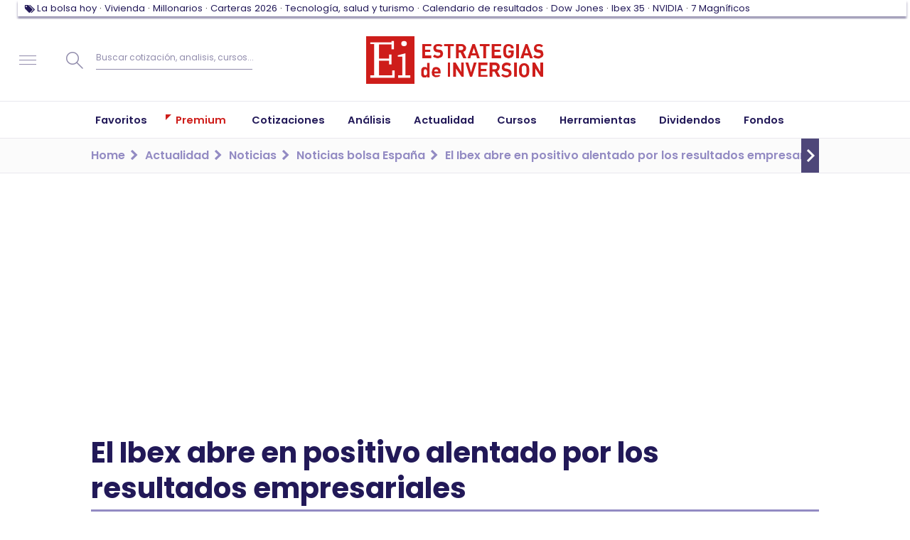

--- FILE ---
content_type: text/css
request_url: https://www.estrategiasdeinversion.com/css/styles.css?v=2.0.68.8
body_size: 31114
content:
@charset "utf-8";html{background:#fff;color:#000;font-family:sans-serif;-webkit-text-size-adjust:none;-moz-text-size-adjust:none;-ms-text-size-adjust:none;-webkit-text-size-adjust:100%;-ms-text-size-adjust:100%;image-rendering:optimizeQuality;image-rendering:auto}blockquote,body,code,dd,div,dl,dt,fieldset,form,h1,h2,h3,h4,h5,h6,html,input,legend,li,menu,ol,p,pre,td,textarea,th,ul{margin:0;padding:0}table{border-collapse:collapse;border-spacing:0}fieldset,img{border:0}address,caption,cite,code,dfn,em,strong,th,var{font-style:normal;font-weight:400}ol,ul{list-style:none}caption,th{text-align:left}h1,h2,h3,h4,h5,h6,small{font-size:100%;font-weight:400}q:after,q:before{content:''}abbr,acronym{border:0;font-variant:normal;text-decoration:none}del,ins{text-decoration:none}button,input,select,textarea{margin:0;font-family:inherit;font-size:inherit;font-weight:inherit}legend{color:#000}figure{margin:0}article,aside,details,figcaption,figure,footer,header,main,menu,nav,section,summary{display:block}audio,canvas,progress,video{display:inline-block}audio:not([controls]){display:none;height:0}progress{vertical-align:baseline}[hidden],template{display:none}a{background-color:transparent;outline-width:0}a:active,a:hover{outline-width:0}b,strong{font-weight:inherit}i{font-style:italic}b{font-weight:bolder}mark{background:#ff0;color:#000}sub,sup{position:relative;font-size:75%;line-height:0;vertical-align:baseline}sup{top:-.5em}sub{bottom:-.25em}svg:not(:root){overflow:hidden}code,kbd,pre,samp{font-family:monospace,monospace;font-size:1em}hr{height:0;-moz-box-sizing:content-box;box-sizing:content-box}button,input,select{overflow:visible}button,select{text-transform:none}[type=button],[type=reset],[type=submit],button{cursor:pointer}[disabled]{cursor:default}[type=reset],[type=submit],button,html [type=button]{-webkit-appearance:button}button::-moz-focus-inner,input::-moz-focus-inner{border:0;padding:0}button:-moz-focusring,input:-moz-focusring{outline:1px dotted ButtonText}legend{box-sizing:border-box;color:inherit;display:table;max-width:100%;padding:0;white-space:normal}textarea{overflow:auto}[type=checkbox],[type=radio]{box-sizing:border-box;padding:0}[type=number]::-webkit-inner-spin-button,[type=number]::-webkit-outer-spin-button{height:auto}[type=search]{-webkit-appearance:textfield}[type=search]::-webkit-search-cancel-button,[type=search]::-webkit-search-decoration{-webkit-appearance:none}@media print{*,:after,:before,:first-letter,:first-line{background:0 0!important;color:#000!important;box-shadow:none!important;text-shadow:none!important}a,a:visited{text-decoration:underline}a[href]:after{content:" (" attr(href) ")"}abbr[title]:after{content:" (" attr(title) ")"}a[href^="#"]:after,a[href^="javascript:"]:after{content:""}blockquote,pre{page-break-inside:avoid}thead{display:table-header-group}img,tr{page-break-inside:avoid}img{max-width:100%!important}@page{margin:1.5cm .5cm 2cm .5cm}h2,h3,p{orphans:3;widows:3}h2,h3{page-break-after:avoid}}@font-face{font-family:eiico;font-weight:400;font-style:normal;src:url(/fonts/eiico/eiico.eot);src:local(''),url(/fonts/eiico/eiico.eot?#iefix) format('embedded-opentype'),url(/fonts/eiico/eiico.woff2) format('woff2'),url(/fonts/eiico/eiico.woff) format('woff'),url(/fonts/eiico/eiico.ttf) format('truetype'),url(/fonts/eiico/eiico.svg#Poppins) format('svg')}@font-face{font-family:Poppins;font-display:swap;font-style:normal;font-weight:400;src:url(/fonts/poppins/poppins-v15-latin-ext-regular.eot);src:local(''),url(/fonts/poppins/poppins-v15-latin-ext-regular.eot?#iefix) format('embedded-opentype'),url(/fonts/poppins/poppins-v15-latin-ext-regular.woff2) format('woff2'),url(/fonts/poppins/poppins-v15-latin-ext-regular.woff) format('woff'),url(/fonts/poppins/poppins-v15-latin-ext-regular.ttf) format('truetype'),url(/fonts/poppins/poppins-v15-latin-ext-regular.svg#Poppins) format('svg')}@font-face{font-family:Poppins;font-display:swap;font-style:italic;font-weight:400;src:url(/fonts/poppins/poppins-v15-latin-ext-italic.eot);src:local(''),url(/fonts/poppins/poppins-v15-latin-ext-italic.eot?#iefix) format('embedded-opentype'),url(/fonts/poppins/poppins-v15-latin-ext-italic.woff2) format('woff2'),url(/fonts/poppins/poppins-v15-latin-ext-italic.woff) format('woff'),url(/fonts/poppins/poppins-v15-latin-ext-italic.ttf) format('truetype'),url(/fonts/poppins/poppins-v15-latin-ext-italic.svg#Poppins) format('svg')}@font-face{font-family:Poppins;font-display:swap;font-style:normal;font-weight:500;src:url(/fonts/poppins/poppins-v15-latin-ext-500.eot);src:local(''),url(/fonts/poppins/poppins-v15-latin-ext-500.eot?#iefix) format('embedded-opentype'),url(/fonts/poppins/poppins-v15-latin-ext-500.woff2) format('woff2'),url(/fonts/poppins/poppins-v15-latin-ext-500.woff) format('woff'),url(/fonts/poppins/poppins-v15-latin-ext-500.ttf) format('truetype'),url(/fonts/poppins/poppins-v15-latin-ext-500.svg#Poppins) format('svg')}@font-face{font-family:Poppins;font-display:swap;font-style:italic;font-weight:500;src:url(/fonts/poppins/poppins-v15-latin-ext-500italic.eot);src:local(''),url(/fonts/poppins/poppins-v15-latin-ext-500italic.eot?#iefix) format('embedded-opentype'),url(/fonts/poppins/poppins-v15-latin-ext-500italic.woff2) format('woff2'),url(/fonts/poppins/poppins-v15-latin-ext-500italic.woff) format('woff'),url(/fonts/poppins/poppins-v15-latin-ext-500italic.ttf) format('truetype'),url(/fonts/poppins/poppins-v15-latin-ext-500italic.svg#Poppins) format('svg')}@font-face{font-family:Poppins;font-display:swap;font-style:normal;font-weight:600;src:url(/fonts/poppins/poppins-v15-latin-ext-600.eot);src:local(''),url(/fonts/poppins/poppins-v15-latin-ext-600.eot?#iefix) format('embedded-opentype'),url(/fonts/poppins/poppins-v15-latin-ext-600.woff2) format('woff2'),url(/fonts/poppins/poppins-v15-latin-ext-600.woff) format('woff'),url(/fonts/poppins/poppins-v15-latin-ext-600.ttf) format('truetype'),url(/fonts/poppins/poppins-v15-latin-ext-600.svg#Poppins) format('svg')}@font-face{font-family:Poppins;font-display:swap;font-style:italic;font-weight:600;src:url(/fonts/poppins/poppins-v15-latin-ext-600italic.eot);src:local(''),url(/fonts/poppins/poppins-v15-latin-ext-600italic.eot?#iefix) format('embedded-opentype'),url(/fonts/poppins/poppins-v15-latin-ext-600italic.woff2) format('woff2'),url(/fonts/poppins/poppins-v15-latin-ext-600italic.woff) format('woff'),url(/fonts/poppins/poppins-v15-latin-ext-600italic.ttf) format('truetype'),url(/fonts/poppins/poppins-v15-latin-ext-600italic.svg#Poppins) format('svg')}@font-face{font-family:Poppins;font-display:swap;font-style:italic;font-weight:700;src:url(/fonts/poppins/poppins-v15-latin-ext-700italic.eot);src:local(''),url(/fonts/poppins/poppins-v15-latin-ext-700italic.eot?#iefix) format('embedded-opentype'),url(/fonts/poppins/poppins-v15-latin-ext-700italic.woff2) format('woff2'),url(/fonts/poppins/poppins-v15-latin-ext-700italic.woff) format('woff'),url(/fonts/poppins/poppins-v15-latin-ext-700italic.ttf) format('truetype'),url(/fonts/poppins/poppins-v15-latin-ext-700italic.svg#Poppins) format('svg')}@font-face{font-family:Poppins;font-display:swap;font-style:normal;font-weight:700;src:url(/fonts/poppins/poppins-v15-latin-ext-700.eot);src:local(''),url(/fonts/poppins/poppins-v15-latin-ext-700.eot?#iefix) format('embedded-opentype'),url(/fonts/poppins/poppins-v15-latin-ext-700.woff2) format('woff2'),url(/fonts/poppins/poppins-v15-latin-ext-700.woff) format('woff'),url(/fonts/poppins/poppins-v15-latin-ext-700.ttf) format('truetype'),url(/fonts/poppins/poppins-v15-latin-ext-700.svg#Poppins) format('svg')}[class^=md]:after,[class^=md]:before{content:"";display:table}[class^=md]:after{clear:both}.lnk,.url,[class*=lnk-]{cursor:pointer;outline:0;text-decoration:none}.i-sep{overflow:hidden;position:absolute;height:1px;width:1px}.x-sep{margin:0 5px;text-align:center}.x-hr{border-style:solid;border-width:1px 0 0;margin:31px auto 30px}@media print{@page{size:A4 portrait;margin-left:.5cm;margin-right:.5cm;margin-top:.8cm;margin-bottom:.8cm}#brandhead{background-image:url(../images/logoEstrategiasDeInversion.gif)!important;background-repeat:no-repeat!important}.ad-holder,.ad-sky-wrap,.back-to-top,.box-favorite,.breadcrumbs,.col-rwd30,.col-rwd33,.comment-txt,.comments,.footer-header,.footer-legal,.footer-logos,.footer-menu,.grp,.header-session,.header-tool,.icon-formulacion,.icon-search,.icon-tool-3:before,.inset-auto,.lastVisitedMarquee,.lity-hide,.lnk-comments-1,.lnk-more,.md-bulletin,.md-highlight,.md-info-premium,.md-info-premium-2,.md-info-premium-3,.md-own-selection,.md-slider-highlights-premium,.navigation-pane,.navigation-site,.pagination,.row-rwd33-33-33,.sf-toolbar,.share-site,.site-menu,.timestamp:before,article figure,form,select,ul.rel{display:none!important}.page-headline{font-size:3rem!important;line-height:4rem!important}.brief{font-size:1.2rem!important;line-height:1.8rem!important}.masthead{padding:0!important}.row-rwd75-25 .col-rwd70{width:100%!important}.row-rwd70-33 .col-rwd70{width:19cm!important}.md-slider-table{width:100%!important}figure,img,ol,table,ul{page-break-inside:avoid}a[href]:after{content:none!important}.headline,.md-markets article{font-size:1.4rem!important;line-height:2.4rem!important}.kicker .lnk-kicker-comments{margin-left:0!important}.md-new-video.sk-1{padding:0!important}main::after{content:"Fuente: www.estrategiasdeinversion.com";position:fixed;bottom:0}}[class^=row-rwd]{clear:both;margin:auto;max-width:100%;box-sizing:border-box}[class^=row-rwd]:after,[class^=row-rwd]:before{content:"";display:table;width:100%}[class^=row-rwd]:after{clear:both}.limiter [class^=row-rwd],[class^=row-rwd] [class^=row-rwd]{width:auto;max-width:none;min-width:0}[class^=row-rwd]{width:1064px;min-width:1004px;padding:0 10px}.limiter [class^=row-rwd],[class^=row-rwd] [class^=row-rwd]{margin-left:-20px;margin-right:-20px}[class^=col-rwd]{float:left;width:100%;box-sizing:border-box}[class^=col-rwd]{padding:0 10px}.col-rwd22{width:20%}.col-rwd25{width:25%}.col-rwd30,.col-rwd33{width:33.3334%}.col-rwd50{width:50%}.col-rwd70{width:66.6667%}.col-rwd75{width:75%}.col-rwd80{width:80%}.col-rwd20{width:37.5%}.col-rwd40{width:62.5%}.col-rwd30:first-child:last-child,.col-rwd33:first-child:last-child,.col-rwd40:first-child:last-child,.col-rwd50:first-child:last-child,.col-rwd70:first-child:last-child{float:none;margin-left:auto;margin-right:auto}@media screen and (min-width:300px) and (max-width:1003px){[class^=row-rwd]{width:auto;min-width:0}[class^=row-rwd]{display:-webkit-flex;display:flex;-webkit-flex-wrap:wrap;-ms-flex-wrap:wrap;flex-wrap:wrap}[class^=col-rwd]{-webkit-flex:1 0 auto;flex:1 0 auto}.col-rwd20,.col-rwd22,.col-rwd25,.col-rwd30,.col-rwd33,.col-rwd40,.col-rwd50,.col-rwd70,.col-rwd75,.col-rwd80{width:100%}}@media screen and (min-width:615px) and (max-width:739px){.col-rwd20,.col-rwd22{width:42.8571%}.col-rwd25,.col-rwd33{width:50%}.col-rwd30,.col-rwd40,.col-rwd70,.col-rwd75,.col-rwd80 .col-rwd50{width:57.1428%}}@media screen and (min-width:740px) and (max-width:1003px){.col-rwd22,.col-rwd25,.col-rwd30,.col-rwd50{width:50%}.col-rwd33{width:33.3334%}.col-rwd70,.col-rwd75,.col-rwd80{width:55.5555%}.col-rwd70 .col-rwd50{width:100%}.col-rwd70+.col-rwd30{width:44.4444%}}[class*=" icon-"]:before,[class^=icon-]:not(.icon-videos):before,[class^=slide-]:before,[data-icon-right]:after,[data-icon]:before{display:inline-block;vertical-align:middle;font:normal normal 1em/1 eiico!important;text-align:center;text-rendering:auto;text-transform:none!important;-webkit-font-smoothing:antialiased;-moz-osx-font-smoothing:grayscale;speak:none}[data-icon]:before{content:attr(data-icon)}[data-icon-right]:after{content:attr(data-icon-right)}.icon-check:before{content:"\73";color:#ce1d1a}.icon-calculadora:before{content:"\4f"}.icon-calendar:before{content:"\72";color:#ce1d1a}.icon-carteras:before{content:"\43"}.icon-checkbox:before{content:"\6f"}.icon-eventos:before{content:"\46"}.icon-formulacion:before{content:"\4a"}.icon-grafico:before{content:"\4e"}.icon-tool-1:before{content:"\74"}.icon-tool-2:before{content:"\76"}.icon-tool-3:before{content:"\77"}.icon-tool-4:before{content:"\78"}.icon-prem-formacion:before{content:"\7a";color:#ce1d1a}.icon-premium:before{content:"\65";color:#ce1d1a}.icon-revista:before{content:"\48"}.icon-facebook:before{content:"\31"}.icon-linkedin:before{content:"\33"}.icon-breaking:before{content:"\6e"}.icon-video:before{content:"\6b"}.icon-consultorio:before{content:"\4d"}.icon-up:before{content:"\67"}.icon-down:before{content:"\68"}.icon-logo-v:before{content:"\41";color:#ce1d1a}.icon-indicadores:before{content:"\4b"}.icon-login:before{content:"\64"}.icon-caret-neutral:before{content:"\69"}.icon-rel:before{content:"\6a"}.icon-print:before{content:"\34"}.icon-twitter:before{content:"\32"}.icon-table1:before{content:"\70"}.icon-table2:before{content:"\71"}.icon-trading:before{content:"\47"}.icon-logo:before{content:"\61";color:#ce1d1a}.icon-alertas:before{content:"\4c"}.icon-boletin:before{content:"\49"}.icon-menu:before{content:"\62"}.icon-search:before{content:"\63"}.icon-calendar2:before{content:"\75"}.icon-cerrar:before{content:"\50"}.icon-prem-herramientas:before{content:"\51"}.icon-star:before{content:"\66"}.icon-star-o:before{content:"\42"}.icon-bell:before{content:"\52"}.icon-bell-o:before{content:"\53"}.icon-instagram:before{content:"\35"}.icon-home:before{content:"\54"}.icon-thumbs-down:before{content:"\55"}.icon-thumbs-o-down:before{content:"\56"}.icon-thumbs-o-up:before{content:"\57"}.icon-thumbs-up:before{content:"\58"}.icon-whatsapp:before{content:"\25"}.icon-youtube-play:before{content:"\59"}.icon-bell-slash:before{content:"\5a"}.icon-bell-slash-o:before{content:"\30"}.icon-quote-left:before{content:"\36"}.icon-quote-right:before{content:"\37"}.icon-refresh:before{content:"\38"}.icon-ban:before{content:"\39"}.icon-bullhorn:before{content:"\21"}.icon-tag:before{content:"\22"}.icon-tags:before{content:"\23"}.icon-videos:before{content:"\44"}.icon-left:before{content:"\6d"}.icon-prem-analisis:before{content:"\79"}.icon-right:before{content:"\6c"}.icon-chevron-down:before{content:"\3f"}.icon-chevron-up:before{content:"\3d"}.icon-chevron-left:before{content:"\26"}.icon-chevron-right:before{content:"\45"}#box-text-more p>.lnk:after,.back-to-top:before,.md-favorites a.delete-favorite:active:before,.md-favorites a.delete-favorite:before,.md-favorites a.delete-favorite:hover:before,.md-tabs-favoritos a.delete-favorite:active:before,.md-tabs-favoritos a.delete-favorite:before,.md-tabs-favoritos a.delete-favorite:hover:before,.star:before,.view-more .lnk:before{display:inline-block;vertical-align:middle;font:normal normal 1em/1 eiico!important;text-align:center;text-rendering:auto;text-transform:none!important;-webkit-font-smoothing:antialiased;-moz-osx-font-smoothing:grayscale;speak:none}.group-header+.lnk-more .lnk:after,.group-header+.lnk-more .lnk:before{display:inline-block;font-family:eiico;font-style:normal;font-weight:400;font-variant:normal;text-rendering:auto;text-align:center;speak:none;-webkit-font-smoothing:antialiased;-moz-osx-font-smoothing:grayscale;text-transform:none!important}html:before{content:"default";display:block;position:absolute;left:-666em}@media screen and (min-width:300px) and (max-width:614px){html:before{content:"device-small-mobile"}}@media screen and (min-width:615px) and (max-width:739px){html:before{content:"device-large-mobil"}}@media screen and (min-width:740px) and (max-width:1003px){html:before{content:"device-large-tablet"}}.pane-brand,[class*=mobile] .pane-brand{background:url(../images/sprites/sprite_ei-xhdpi.png);background-size:171px auto}.pane-brand{background-position:-2px -2px;width:130px;height:35px}[class*=mobile] .pane-brand{background-position:-2px -82px;width:45px;height:45px}.logo_BBVA_trader,.logo_abanca,.logo_bankia_bolsa,.logo_finect,.logo_iberonews,.logo_infobolsa,.logo_msn_dinero,.logo_qbitia,.logo_strsistemas{background:url(../images/sprites/sprite_logos-xhdpi.png);background-size:169px auto}.logo_abanca{background-position:-2px -79px;width:151px;height:26px}.logo_bankia_bolsa{background-position:-2px -193px;width:118px;height:44px}.logo_BBVA_trader{background-position:-2px -52px;width:165px;height:23px}.logo_infobolsa{background-position:-2px -149px;width:138px;height:40px}.logo_msn_dinero{background-position:-2px -109px;width:161px;height:36px}.logo_qbitia{background-position:-89px -26px;width:71px;height:22px}.logo_strsistemas{background-position:-2px -26px;width:83px;height:22px}.logo_finect{background-position:-64px -2px;width:51.5px;height:20px}.logo_iberonews{background-position:-2px -2px;width:58px;height:20px}@-moz-keyframes opacity{0%{opacity:0}100%{opacity:1}}@-webkit-keyframes opacity{0%{opacity:0}100%{opacity:1}}@keyframes opacity{0%{opacity:0}100%{opacity:1}}@-moz-keyframes onPin{0%{transform:translateY(-100%)}100%{transform:translateY(0)}}@-webkit-keyframes onPin{0%{transform:translateY(-100%)}100%{transform:translateY(0)}}@keyframes onPin{0%{transform:translateY(-100%)}100%{transform:translateY(0)}}.body1,.body2,.box-text p,.font400,.nav3,.paragraph2,html{font-family:Poppins,sans-serif;font-style:normal;font-weight:400}.font400i{font-family:Poppins,sans-serif;font-style:italic;font-weight:400}.box,.font500,.headline4,.paragraph{font-family:Poppins,sans-serif;font-style:normal;font-weight:500}.font500i{font-family:Poppins,sans-serif;font-style:italic;font-weight:500}#box-text-more p>.lnk,.font600,.headband,.kicker,.nav1,.nav2,.tab-mobile-stacked .m-title span .tab,.view-more .lnk{font-family:Poppins,sans-serif;font-style:normal;font-weight:600}.font600i{font-family:Poppins,sans-serif;font-style:italic;font-weight:600}.font700,.group-header,.headline0,.headline1,.headline2,.headline3,.headline3_aux,.headline5,.headline6,.paragraph3,.section-title+.title{font-family:Poppins,sans-serif;font-style:normal;font-weight:700}.font700i{font-family:Poppins,sans-serif;font-style:italic;font-weight:700}.headline0{font-size:6rem;line-height:6.8rem;color:#221958}.headline1{font-size:4rem;line-height:5rem;color:#221958}.headline2{font-size:2.7rem;line-height:3.7rem;color:#221958}.headline3{font-size:2.5rem;line-height:3.5rem;color:#221958}.headline3_aux{font-size:2.5rem;line-height:3.5rem;color:#ce1d1a}.headline4{font-size:2rem;line-height:2.8rem;color:#221958}.headline5{font-size:3.6rem;line-height:4.8rem;color:rgba(34,25,88,.5)}.headline6{font-size:2.7rem;line-height:3.7rem;color:rgba(34,25,88,.5)}.paragraph{font-size:1.8rem;line-height:2.4rem;color:rgba(34,25,88,.5)}.paragraph2{font-size:1.8rem;line-height:2.4rem;color:#504085}.paragraph3{font-size:1.8rem;line-height:2.7rem;color:#4e4779}.body1{font-size:1.7rem;line-height:2.3rem;color:#221958}.body2{font-size:1.4rem;line-height:2rem;color:#221958}.nav1{font-size:1.7rem;line-height:2.4rem;text-transform:uppercase;color:#221958}.nav2{font-size:1.6rem;line-height:2.3rem;color:#938bc3}.nav3{font-size:1.4rem;line-height:2.2rem;color:#221958}.kicker{font-size:1.4rem;line-height:2.4rem;text-transform:uppercase;color:rgba(34,25,88,.8)}.kicker.comments-kicker{min-height:24px}.headband{font-size:1.7rem;line-height:2.4rem;text-transform:uppercase;color:#221958}@media screen and (min-width:300px) and (max-width:1003px){.headline0,.headline1{font-size:3rem;line-height:3.8rem}.headline2{font-size:2.2rem;line-height:3.2rem}.headline3{font-size:2.2rem;line-height:3.2rem}.headline3_aux{font-size:2.2rem;line-height:3.2rem}.headline4{font-size:1.8rem;line-height:2.8rem}.headline5{font-size:1.8rem;line-height:2.8rem}.headline6{font-size:2.2rem;line-height:3.2rem}.paragraph,.paragraph2,.paragraph3{font-size:1.7rem;line-height:2.7rem}.body1,.body2,.kicker{font-size:1.4rem;line-height:2.2rem}}.colorP{color:#221958!important}.colorP_bg{background-color:#221958!important}.colorP_80{color:#4e4779}.colorP_50{color:#918cac}.colorP_10{color:#e9e8ee}.alphaP_80{color:rgba(34,25,88,.8)}.alphaP_50{color:rgba(34,25,88,.5)}.alphaP_10{color:rgba(34,25,88,.1)}.colorP_80bg{background-color:#4e4779!important}.colorP_50bg{background-color:#918cac!important}.colorP_10bg{background-color:#e9e8ee!important}.alphaP_80bg{background-color:rgba(34,25,88,.8)!important}.alphaP_50bg{background-color:rgba(34,25,88,.5)!important}.alphaP_10bg{background-color:rgba(34,25,88,.1)!important}.colorB{color:#ce1d1a!important}.colorB_bg{background-color:#ce1d1a!important}.colorB_80{color:#d84a48}.colorB_50{color:#e78e8d}.colorB_10{color:#fae8e8}.alphaB_80{color:rgba(206,29,26,.8)}.alphaB_50{color:rgba(206,29,26,.5)}.alphaB_10{color:rgba(206,29,26,.1)}.colorB_80bg{background-color:#d84a48!important}.colorB_50bg{background-color:#e78e8d!important}.colorB_10bg{background-color:#fae8e8!important}.alphaB_80bg{background-color:rgba(206,29,26,.8)!important}.alphaB_50bg{background-color:rgba(206,29,26,.5)!important}.alphaB_10bg{background-color:rgba(206,29,26,.1)!important}.colorW{color:#fff!important}.colorW_bg{background-color:#fff!important}.colorW_80{color:#fff}.colorW_50{color:#fff}.colorW_10{color:#fff}.alphaW_80{color:rgba(255,255,255,.8)}.alphaW_50{color:rgba(255,255,255,.5)}.alphaW_10{color:rgba(255,255,255,.1)}.colorW_80bg{background-color:#fff!important}.colorW_50bg{background-color:#fff!important}.colorW_10bg{background-color:#fff!important}.alphaW_80bg{background-color:rgba(255,255,255,.8)!important}.alphaW_50bg{background-color:rgba(255,255,255,.5)!important}.alphaW_10bg{background-color:rgba(255,255,255,.1)!important}.colorN{color:#000!important}.colorN_bg{background-color:#000!important}.colorN_80{color:#333}.colorN_50{color:gray}.colorN_10{color:#e6e6e6}.alphaN_80{color:rgba(0,0,0,.8)}.alphaN_50{color:rgba(0,0,0,.5)}.alphaN_10{color:rgba(0,0,0,.1)}.colorN_80bg{background-color:#333!important}.colorN_50bg{background-color:gray!important}.colorN_10bg{background-color:#e6e6e6!important}.alphaN_80bg{background-color:rgba(0,0,0,.8)!important}.alphaN_50bg{background-color:rgba(0,0,0,.5)!important}.alphaN_10bg{background-color:rgba(0,0,0,.1)!important}.colorSg{color:#37c578!important}.colorSg_bg{background-color:#37c578!important}.colorSg_80{color:#5fd193}.colorSg_50{color:#9be2bc}.colorSg_10{color:#ebf9f2}.alphaSg_80{color:rgba(55,197,120,.8)}.alphaSg_50{color:rgba(55,197,120,.5)}.alphaSg_10{color:rgba(55,197,120,.1)}.colorSg_80bg{background-color:#5fd193!important}.colorSg_50bg{background-color:#9be2bc!important}.colorSg_10bg{background-color:#ebf9f2!important}.alphaSg_80bg{background-color:rgba(55,197,120,.8)!important}.alphaSg_50bg{background-color:rgba(55,197,120,.5)!important}.alphaSg_10bg{background-color:rgba(55,197,120,.1)!important}.colorSb{color:#938bc3!important}.colorSb_bg{background-color:#938bc3!important}.colorSb_80{color:#a9a2cf}.colorSb_50{color:#c9c5e1}.colorSb_10{color:#f4f3f9}.alphaSb_80{color:rgba(147,139,195,.8)}.alphaSb_50{color:rgba(147,139,195,.5)}.alphaSb_10{color:rgba(147,139,195,.1)}.colorSb_80bg{background-color:#a9a2cf!important}.colorSb_50bg{background-color:#c9c5e1!important}.colorSb_10bg{background-color:#f4f3f9!important}.alphaSb_80bg{background-color:rgba(147,139,195,.8)!important}.alphaSb_50bg{background-color:rgba(147,139,195,.5)!important}.alphaSb_10bg{background-color:rgba(147,139,195,.1)!important}.colorSs{color:#fde9d8!important}.colorSs_bg{background-color:#fde9d8!important}.colorSs_80{color:#fdede0}.colorSs_50{color:#fef4ec}.colorSs_10{color:#fffdfb}.alphaSs_80{color:rgba(253,233,216,.8)}.alphaSs_50{color:rgba(253,233,216,.5)}.alphaSs_10{color:rgba(253,233,216,.1)}.colorSs_80bg{background-color:#fdede0!important}.colorSs_50bg{background-color:#fef4ec!important}.colorSs_10bg{background-color:#fffdfb!important}.alphaSs_80bg{background-color:rgba(253,233,216,.8)!important}.alphaSs_50bg{background-color:rgba(253,233,216,.5)!important}.alphaSs_10bg{background-color:rgba(253,233,216,.1)!important}.colorPl{color:#504085!important}.colorPl_bg{background-color:#504085!important}.colorPl_80{color:#73669d}.colorPl_50{color:#a8a0c2}.colorPl_10{color:#eeecf3}.alphaPl_80{color:rgba(80,64,133,.8)}.alphaPl_50{color:rgba(80,64,133,.5)}.alphaPl_10{color:rgba(80,64,133,.1)}.colorPl_80bg{background-color:#73669d!important}.colorPl_50bg{background-color:#a8a0c2!important}.colorPl_10bg{background-color:#eeecf3!important}.alphaPl_80bg{background-color:rgba(80,64,133,.8)!important}.alphaPl_50bg{background-color:rgba(80,64,133,.5)!important}.alphaPl_10bg{background-color:rgba(80,64,133,.1)!important}.colorPd{color:#00002f!important}.colorPd_bg{background-color:#00002f!important}.colorPd_80{color:#333359}.colorPd_50{color:#808097}.colorPd_10{color:#e6e6ea}.alphaPd_80{color:rgba(0,0,47,.8)}.alphaPd_50{color:rgba(0,0,47,.5)}.alphaPd_10{color:rgba(0,0,47,.1)}.colorPd_80bg{background-color:#333359!important}.colorPd_50bg{background-color:#808097!important}.colorPd_10bg{background-color:#e6e6ea!important}.alphaPd_80bg{background-color:rgba(0,0,47,.8)!important}.alphaPd_50bg{background-color:rgba(0,0,47,.5)!important}.alphaPd_10bg{background-color:rgba(0,0,47,.1)!important}.colorBl{color:#ff5943!important}.colorBl_bg{background-color:#ff5943!important}.colorBl_80{color:#ff7a69}.colorBl_50{color:#ffaca1}.colorBl_10{color:#ffeeec}.alphaBl_80{color:rgba(255,89,67,.8)}.alphaBl_50{color:rgba(255,89,67,.5)}.alphaBl_10{color:rgba(255,89,67,.1)}.colorBl_80bg{background-color:#ff7a69!important}.colorBl_50bg{background-color:#ffaca1!important}.colorBl_10bg{background-color:#ffeeec!important}.alphaBl_80bg{background-color:rgba(255,89,67,.8)!important}.alphaBl_50bg{background-color:rgba(255,89,67,.5)!important}.alphaBl_10bg{background-color:rgba(255,89,67,.1)!important}.colorBd{color:#950000!important}.colorBd_bg{background-color:#950000!important}.colorBd_80{color:#a33}.colorBd_50{color:#ca8080}.colorBd_10{color:#f4e6e6}.alphaBd_80{color:rgba(149,0,0,.8)}.alphaBd_50{color:rgba(149,0,0,.5)}.alphaBd_10{color:rgba(149,0,0,.1)}.colorBd_80bg{background-color:#a33!important}.colorBd_50bg{background-color:#ca8080!important}.colorBd_10bg{background-color:#f4e6e6!important}.alphaBd_80bg{background-color:rgba(149,0,0,.8)!important}.alphaBd_50bg{background-color:rgba(149,0,0,.5)!important}.alphaBd_10bg{background-color:rgba(149,0,0,.1)!important}html{font-size:62.5%;line-height:1.8}body,html{-webkit-tap-highlight-color:transparent;-webkit-touch-callout:none;min-height:100%;-webkit-text-size-adjust:100%;-webkit-font-smoothing:antialiased;-moz-osx-font-smoothing:grayscale;font-smooth:always}#page{overflow:hidden;color:#000}.limiter,.page-wrap:before{max-width:100%;min-width:1004px;width:1064px;margin:auto;box-sizing:border-box}.page-wrap{position:relative;z-index:0;padding-top:30px}.page-wrap#main.sk-premium{background-color:#fde9d8;margin-bottom:0;padding-bottom:30px}.page-wrap.landing{margin-bottom:0;padding-bottom:30px;padding-top:50px}.page-wrap>.landing{padding-top:30px}.page-wrap>.breadcrumbs:first-child{margin-top:-30px}.page-wrap:before{content:"";position:absolute;z-index:-1;bottom:0;left:0;right:0;top:0}.lnk,[class*=lnk-]{color:#ce1d1a}.lnk:active,.lnk:focus,.lnk:hover,[class*=lnk-]:active,[class*=lnk-]:focus,[class*=lnk-]:hover{color:inherit}.headtitle{margin:0 0 2rem!important;padding:0 0 1rem;border-bottom:.1rem solid #221958}.md-box-title{padding:0 20px}[class^=inset-]{display:table;float:none;position:relative;table-layout:fixed;width:100%;margin:0 auto 20px;padding:0}.media-image img{display:block;height:auto;max-width:100%;min-width:100%;font-size:10px;color:#999}.media-image a.oop-link{position:absolute;z-index:-10;left:0;top:0;height:100%;width:100%;outline:0;text-decoration:none;text-indent:-666em}.media-image .icon-videos{position:absolute;bottom:10px;right:10px;height:40px;width:40px;border-radius:50%;font-size:0;color:transparent;background:#221958}.media-image .icon-videos:before{margin:12px 0 0 14px;font-size:15px!important;color:#000}.media-image.r1-1 img:not(.gal){max-height:410px}@media screen and (min-width:300px) and (max-width:1003px){[class^=inset-]{display:block;max-width:100%}[class^=inset-] img{display:block;width:100%}}.hidden{display:none}@media screen and (min-width:300px) and (max-width:1003px){.hide-mob{display:block!important;overflow:hidden!important;position:absolute!important;height:0!important;width:0!important;left:-9999em!important;top:-9999em!important;margin:0!important;padding:0!important;font-size:0!important;color:transparent!important;border:0 none!important}}@media screen and (min-width:300px) and (max-width:614px){.hide-small{display:block!important;overflow:hidden!important;position:absolute!important;height:0!important;width:0!important;left:-9999em!important;top:-9999em!important;margin:0!important;padding:0!important;font-size:0!important;color:transparent!important;border:0 none!important}}@media screen and (min-width:615px){.hide-lg{display:block!important;overflow:hidden!important;position:absolute!important;height:0!important;width:0!important;left:-9999em!important;top:-9999em!important;margin:0!important;padding:0!important;font-size:0!important;color:transparent!important;border:0 none!important}}.view-more .lnk{display:inline-block;white-space:nowrap;margin:0 0 -1px;padding:10px 0 9px;font-size:1.4rem;line-height:2.4rem;text-transform:uppercase;color:rgba(34,25,88,.8);text-overflow:ellipsis;color:#221958}.view-more .lnk:active,.view-more .lnk:focus,.view-more .lnk:hover{text-decoration:underline}.view-more .lnk:before{content:"j";float:right;font-size:.9rem!important;margin:.7rem 0 0 5px!important}.scrollable{position:relative}.slide{float:left;height:100%}[class^=slide-]{cursor:pointer;opacity:.6;outline:0;position:absolute;-webkit-tap-highlight-color:transparent;height:48px;width:25px;bottom:50%;left:10px;margin:-24px 0 0;background-color:#221958}[class^=slide-]:before{content:"m";display:block;width:18px;margin:15px auto 0;font-size:18px!important;text-align:left;color:#fff}[class^=slide-]:active,[class^=slide-]:focus,[class^=slide-]:hover{opacity:1}[class^=slide-].disabled{cursor:default;opacity:0!important}.slide-next{left:auto;right:10px;text-align:right}.slide-next:before{content:"l"}@media screen and (min-width:300px) and (max-width:1003px){[class^=slide-]{opacity:.6}[class^=slide-]:active,[class^=slide-]:focus,[class^=slide-]:hover{opacity:.6}}[class^=md-slider]{overflow:auto;display:-webkit-flex;display:flex}[class^=md-slider] .item{-webkit-flex:1 0 auto;flex:1 0 auto}[class^=md-slider].initialized{display:block;overflow:hidden}[class^=md-slider].loaded{display:block;overflow-x:auto;overflow-y:hidden;padding:0 18px}[class^=md-slider].loaded nav.child-nav a:last-child{margin-right:40px}[class^=grp]{position:relative}@media screen and (min-width:300px) and (max-width:614px){[class^=grp]{margin-bottom:100px}}.group-header{display:table;width:100%;margin-bottom:15px;padding-bottom:5px;border-bottom:4px solid #938bc3;font-size:2.7rem;line-height:3.7rem;color:#221958}.group-header+.lnk-more{display:table-cell;float:right;position:relative;vertical-align:top;top:2px;width:5.4rem;margin:-52px 0 0 6px}.group-header+.lnk-more .lnk{display:block;padding:4px 4px 4px 8px;border:1px solid #fae8e8;border-radius:3px;font-size:13px;line-height:14px;font-weight:600;text-transform:lowercase;color:#ce1d1a;background-color:#fff}.group-header+.lnk-more .lnk:before{content:"\6a";position:absolute;right:0;margin-right:4px;font-size:8px}.group-header+.lnk-more .lnk:active,.group-header+.lnk-more .lnk:focus,.group-header+.lnk-more .lnk:hover{border-color:rgba(255,255,255,.1);color:#fff;background-color:#ce1d1a}.group-header .lnk{color:#221958!important}@media screen and (min-width:300px) and (max-width:614px){.group-header{margin-bottom:16px;font-size:22px;line-height:28px;padding-right:0}.group-header+.lnk-more{display:block;float:none;position:absolute;bottom:-60px;left:0;right:0;top:auto;width:auto;margin:0}.group-header+.lnk-more .lnk:before,.group-header+.lnk-more:before{display:none}.group-header+.lnk-more+.group-bd{margin-bottom:111px}.group-header+.lnk-more .lnk{padding:1.5rem 5%;border-color:#fae8e8;font-size:1.7rem;font-weight:700;line-height:1.8rem;text-align:center;text-transform:uppercase;color:#ce1d1a;background-color:#fff}.group-header+.lnk-more .lnk:active,.group-header+.lnk-more .lnk:focus,.group-header+.lnk-more .lnk:hover{border-color:rgba(255,255,255,.1);color:#fff;background-color:#ce1d1a}}[class^=rowstack]{padding-left:0!important;padding-right:0!important}.rowseparator.full-width:after{margin:.6rem 0 4.6rem}.rowseparator:after{clear:both;content:" ";display:block;float:none;position:relative;height:0;width:auto;margin:0 1rem 30px;padding:1rem 0 0;border-bottom:1px solid #221958}@media screen and (min-width:300px) and (max-width:1003px){.rowseparator:after{width:100%;margin-left:5px;margin-right:5px;padding-top:5px}}.separator:after{clear:both;content:" ";display:block;float:none;position:relative;height:0;width:auto;margin:0 0 30px;padding:1rem 0 0;border-bottom:1px solid rgba(147,139,195,.5)}@media screen and (min-width:300px) and (max-width:1003px){.separator:after{width:auto;margin-left:5px;margin-right:5px;padding-top:5px}}.photo_author{display:inline-block;overflow:hidden;position:relative;height:130px;width:130px;border-radius:50%}.photo_author.sk-mid{height:78px;width:78px}.photo_author.sk-small{height:65px;width:65px}.photo_author .mg_photo,.photo_author:after,.photo_author:before{display:block;opacity:.8;position:absolute;bottom:0;left:0;right:0;top:0;height:100%!important;width:100%!important;background-color:#4e4779}.photo_author:after,.photo_author:before{content:" "}.photo_author>.lnk{display:block;position:absolute;bottom:0;left:0;right:0;top:0;height:100%!important;width:100%!important}.photo_author:after{opacity:.1;pointer-events:none}.photo_author.sk-1:after,.photo_author.sk-1:before,.photo_author.sk-1>img{background-color:#fde9d8}.box{margin:50px 0;padding:22px;font-size:2rem;line-height:2.8rem;color:#221958;font-weight:500;background-color:rgba(34,25,88,.1)}.nowrap{white-space:nowrap}.breakall{word-break:break-all}.section-title+.title{font-size:1.8rem;line-height:2.7rem;color:#4e4779}@media screen and (min-width:300px) and (max-width:614px){.section-title+.title{margin-bottom:1rem;padding-left:1rem}.section-title+.title .rowseparator::after{margin-bottom:1.4rem}}.rowseparator100:after{margin-bottom:2.4rem}@media screen and (min-width:300px) and (max-width:614px){.rowseparator100{padding:0}.rowseparator100:after{margin-left:0;margin-right:0}}.brokers-entries .ad-holder-center{margin-top:-10px}.brokers-entries [class^=md-new-]{margin-bottom:40px}.box-text{border:1px solid #221958}.box-text p{padding:1.5rem 1.8rem;font-size:1.4rem;line-height:2rem;color:#221958;font-size:1.2rem}.box-text p+p:last-child{padding-top:0}#box-text-more p>.lnk{display:block;border:0 none;font-size:1.4rem;line-height:2.4rem;text-transform:uppercase;color:rgba(34,25,88,.8);text-align:right;color:#221958}#box-text-more p>.lnk.lnk:after{content:"h";margin:-.2rem 0 0 1.2em;font-size:.9rem!important}#box-text-more .morecontent{display:none}.star{display:inline-block;height:20px;width:20px;font-size:20px;line-height:20px}.star:before{content:"B";vertical-align:top!important;color:#938bc3}.tab-mobile-stacked .m-title{border-bottom:1px solid #221958;font-size:0}.tab-mobile-stacked .m-title span{display:inline;color:transparent}.tab-mobile-stacked .m-title span .tab{display:inline-block;width:20%;padding-bottom:5px;border-bottom:4px solid transparent;font-size:1.4rem;line-height:2.4rem;text-transform:uppercase;color:rgba(34,25,88,.8);font-size:1.7rem;text-align:center;text-decoration:none;color:rgba(34,25,88,.5)}.tab-mobile-stacked .m-title span .tab.active{border-bottom-color:rgba(34,25,88,.8);color:rgba(34,25,88,.8)}@media screen and (min-width:300px) and (max-width:614px){.tab-mobile-stacked .m-title{margin-left:-20px;margin-right:-20px;border:none}.tab-mobile-stacked .m-title span{display:block!important;width:100%!important;border-bottom:1px solid #e1e0e9}.tab-mobile-stacked .m-title span .tab{display:block;width:100%!important;margin:0 auto;padding-top:10px}.tab-mobile-stacked .m-title span .tab.active{width:50%!important}.tab-mobile-stacked .m-title span .tab.active.expanded{width:65%!important}}.tab-badges .m-title{padding-bottom:1rem;font-size:0}.tab-badges .m-title.center{text-align:center}.tab-badges .m-title.right{text-align:right}.tab-badges .m-title .tab{display:inline-block;margin:0 .4rem .8rem;padding:.1rem .8rem 0;border:1px solid #938bc3;border-radius:3px;font-size:1.5rem;font-weight:600;text-decoration:none;text-transform:none;color:#938bc3}.tab-badges .m-title .tab.active{background-color:rgba(0,0,0,.1)}.tab-badges .m-title .tab.expanded{border-color:rgba(206,29,26,.5);color:rgba(206,29,26,.5)}.tab-badges .m-title .tab.expanded.active{border-color:#ce1d1a;color:#ce1d1a}.tab-badges .m-title .no-tabbed .kriptomat-tab{display:flex}.tab-badges .m-title .no-tabbed .kriptomat-tab>div{display:flex;align-items:center;margin-left:5px}#box-text-more{margin-bottom:50px}:not(.md-tab-quotation.tabbed.tab-badges) .tabbed-pane{display:block}:not(.md-tab-quotation.tabbed.tab-badges) .tabbed-pane[style]{visibility:hidden!important;position:absolute}:not(.md-tab-quotation.tabbed.tab-badges) .tabbed-pane[style=""]{visibility:visible!important;position:relative}:not(.md-tab-quotation.tabbed.tab-badges) .tabbed-pane.premium{background-color:#fde9d8}:not(.md-tab-quotation.tabbed.tab-badges) .tabbed-pane.modal{margin-bottom:2rem;padding:15rem 0}@media screen and (min-width:300px) and (max-width:614px){:not(.md-tab-quotation.tabbed.tab-badges) .tabbed-pane.modal{padding-left:2.4rem;padding-right:2.4rem}}.headline-underline{margin-bottom:2rem;border-bottom:1px solid #221958}.noborder{border:none!important}.square{display:block;width:3.3rem;margin:0 auto;padding:.4rem 0;border:1px solid #221958;border-radius:3px;font-size:1.6rem;font-weight:600;color:#221958;text-align:center;text-indent:.2rem}@media screen and (min-width:300px) and (max-width:614px){.square{width:2.8rem;padding:.4rem 0;font-size:1.4rem}}.full-width{width:100%}.back-to-top{visibility:hidden;opacity:0;z-index:1000;position:fixed;overflow:hidden;height:36px;line-height:36px;bottom:30px;right:20px;font-size:0;color:transparent;box-shadow:0 0 10px rgba(0,0,0,.05);-webkit-transition:opacity .3s 0s,visibility 0s .3s;-moz-transition:opacity .3s 0s,visibility 0s .3s;transition:opacity .3s 0s,visibility 0s .3s}.back-to-top:before{content:"E";display:block;font-size:28px!important;line-height:35px!important;text-align:center;color:#00002f;transform:rotate(270deg)}.back-to-top.fade-out,.back-to-top.visible{-webkit-transition:opacity .3s 0s,visibility 0s 0s;-moz-transition:opacity .3s 0s,visibility 0s 0s;transition:opacity .3s 0s,visibility 0s 0s}.back-to-top.visible{visibility:visible;opacity:1}.back-to-top.fade-out{opacity:.5}.flag{display:inline-block;vertical-align:middle;margin-bottom:3px;margin-right:3px;font-size:0;line-height:0}.tbl .flag{display:table-cell}.flag img{height:17px;width:25px}@-moz-keyframes loaderspin{0%{transform:rotate(0)}100%{transform:rotate(360deg)}}@-webkit-keyframes loaderspin{0%{transform:rotate(0)}100%{transform:rotate(360deg)}}@keyframes loaderspin{0%{transform:rotate(0)}100%{transform:rotate(360deg)}}.md-favorites a.delete-favorite,.md-tabs-favoritos a.delete-favorite{font-weight:600;color:#504085;padding-left:4px}.md-favorites a.delete-favorite:before,.md-tabs-favoritos a.delete-favorite:before{content:"B"}.md-favorites a.delete-favorite:active:before,.md-favorites a.delete-favorite:hover:before,.md-tabs-favoritos a.delete-favorite:active:before,.md-tabs-favoritos a.delete-favorite:hover:before{content:"f";text-decoration:none}#main{margin:0 0 30px}.md-content-static ul.nostyle{padding-left:0;font-size:1.4rem;line-height:2rem;color:#221958}.course-index p.text,.course-index-historic p.text,.md-content-static div,.md-content-static h3,.md-content-static h4,.md-content-static p,.md-content-static strong,.md-content-static ul.nostyle{font-family:Poppins,sans-serif;font-style:normal;font-weight:400}.md-content-static ul.nostyle.highlighted{font-weight:600}.md-content-static ul.nostyle li{list-style:none;margin-bottom:0}.md-content-static div,.md-content-static p{font-size:1.4rem;line-height:2rem;color:#221958}.md-content-static div strong,.md-content-static p strong{font-weight:600}.md-content-static .nostyle h3{font-weight:600}.md-content-static h3,.md-content-static h4{margin-bottom:0;font-size:1.4rem;line-height:2rem;color:#221958;font-weight:600}.md-content-static h3{font-weight:700}.md-content-static strong{font-size:1.4rem;line-height:2rem;color:#221958;font-weight:700}.md-content-static strong span{font-weight:600}.md-content-static .sk-2 p{color:#fff}.md-content-static .sk-2 p a,.md-content-static .sk-2 p strong{font-weight:600;color:#fff}.md-content-static .sk-2 [data-icon]:before{font-size:135px!important;color:#fff}@media screen and (min-width:300px) and (max-width:614px){.md-content-static .sk-2{margin-left:-25px;margin-right:-25px;padding:25px}.md-content-static .sk-2 [data-icon]:before,.md-content-static .sk-2 img{display:block;margin:0 auto 20px}}.home-knowledge-center .kicker{margin-bottom:35px}.home-knowledge-center .brief{margin-bottom:40px}.home-knowledge-center .ad-holder-center{height:90px;margin:4.5rem 0 9.5rem}@media screen and (min-width:300px) and (max-width:614px){.home-knowledge-center{padding:0}.home-knowledge-center .md-new-entry .brief{margin-bottom:15px}.home-knowledge-center .ad-holder-center{margin:4.5rem 0 6.5rem}.home-knowledge-center .ad-holder-center img{width:100%}}.detail-course.headline{margin-bottom:.6rem;margin-top:2.4rem;padding-bottom:.6rem;border-bottom:1px solid #fff;text-transform:uppercase;color:#918cac}@media screen and (min-width:300px) and (max-width:614px){.detail-course.headline{margin-top:3.5rem;font-size:2.7rem;line-height:3.7rem}}.detail-course.headline+.title{font-size:1.8rem;line-height:2.7rem;color:#4e4779;padding-top:.2rem}.course-index article .title,.course-index-historic article .title,.detail-course.headline+.title{font-family:Poppins,sans-serif;font-style:normal;font-weight:700}@media screen and (min-width:300px) and (max-width:614px){.detail-course.headline+.title{line-height:2.4rem}}.detail-course.headline+.title.rowseparator::after{margin-bottom:50px;margin-left:0;margin-right:0}.course-index-historic{margin-bottom:50px}@media screen and (min-width:300px) and (max-width:614px){.course-index-historic{margin-bottom:0}}.course-index .detail-course,.course-index-historic .detail-course{margin-bottom:18px}.course-index p.text,.course-index-historic p.text{font-size:1.4rem;line-height:2rem;color:#221958;margin-bottom:5.2rem}@media screen and (min-width:300px) and (max-width:614px){.course-index p.text,.course-index-historic p.text{margin-bottom:3.5rem;line-height:2rem}}.course-index article,.course-index-historic article{margin-bottom:3.5rem}.course-index article .rowseparator::after,.course-index-historic article .rowseparator::after{margin:-20px 0 20px;margin-bottom:20px!important}@media screen and (min-width:300px) and (max-width:614px){.course-index article .rowseparator::after,.course-index-historic article .rowseparator::after{margin-top:-.5rem}}.course-index article .title,.course-index-historic article .title{font-size:1.8rem;line-height:2.7rem;color:#4e4779}.course-index article .title [class^=row-],.course-index-historic article .title [class^=row-]{margin-top:-10px}.course-index article .title.rowseparator::after,.course-index-historic article .title.rowseparator::after{margin-bottom:30px;margin-top:0}.course-index article .md-new-box .mt,.course-index-historic article .md-new-box .mt{background:0 0;padding:0}.course-index article .md-new-box .mt .headline,.course-index-historic article .md-new-box .mt .headline{font-size:2rem;line-height:2.8rem;color:#221958;margin-top:15px}.course-index article .md-new-box .mt .headline,.course-index-historic article .md-new-box .mt .headline{font-family:Poppins,sans-serif;font-style:normal;font-weight:500}.course-index article .md-new-box .mt .name,.course-index-historic article .md-new-box .mt .name{font-size:1.4rem;line-height:2rem;text-transform:initial;color:#918cac}@media screen and (min-width:300px) and (max-width:614px){.course-index+.pagination,.course-index-historic+.pagination{margin-top:-2rem}}.home-premium .group-header{padding-right:1rem;border-bottom-color:#221958;color:rgba(34,25,88,.3)}.group-header--top-fix{padding-top:1.3rem}@media screen and (min-width:300px) and (max-width:614px){.group-header--top-fix{padding-top:0}}.page-headline--top-fix{padding-top:2.6rem}@media screen and (min-width:300px) and (max-width:614px){.page-headline--top-fix{padding-top:0}}.advice-cookies{display:none;position:fixed;bottom:0;left:0;right:0;z-index:2;padding:10px 60px 10px 15px}.advice-cookies .lnk,.advice-cookies .lnk:hover{color:inherit}.advice-cookies-close{position:absolute;right:15px;top:0;width:24px;margin:10px 0;line-height:24px;text-align:center;text-decoration:none;cursor:pointer}.advice-cookies-close:before{display:block;font-size:14px}.advice-cookies-close:after,.advice-cookies-close:before{display:inline-block;font-family:eiico;font-style:normal;font-weight:400;font-variant:normal;text-rendering:auto;text-align:center;speak:none;-webkit-font-smoothing:antialiased;-moz-osx-font-smoothing:grayscale;text-transform:none!important}.advice-cookies{font-size:1.4rem;line-height:2.2rem;color:#221958;color:#fff;background-color:rgba(34,25,88,.8)}.advice-cookies{font-family:Poppins,sans-serif;font-style:normal;font-weight:400}.advice-cookies-close:before{content:"\50"}.qc-cmp-ui{font-family:Poppins,sans-serif!important;font-size:1.5rem!important;font-weight:400!important;line-height:2.3rem!important;letter-spacing:normal!important;color:#221958!important;background-color:#fff!important}.qc-cmp-ui .qc-cmp-beta-messaging,.qc-cmp-ui .qc-cmp-main-messaging,.qc-cmp-ui .qc-cmp-messaging,.qc-cmp-ui .qc-cmp-purpose-info,.qc-cmp-ui .qc-cmp-table,.qc-cmp-ui .qc-cmp-vendor-list,.qc-cmp-ui .qc-cmp-vendor-list-title{font-family:inherit!important;font-size:inherit!important;font-weight:inherit!important;line-height:inherit!important;letter-spacing:inherit!important;color:inherit!important}.qc-cmp-ui .qc-cmp-title{font-family:inherit!important;font-size:2.7rem!important;font-weight:700!important;line-height:3.7rem!important;letter-spacing:inherit!important;color:inherit!important}.qc-cmp-ui .qc-cmp-sub-title,.qc-cmp-ui .qc-cmp-table-header{font-family:inherit!important;color:inherit!important;font-size:1.7rem!important;font-weight:700!important;line-height:2.4rem!important}.qc-cmp-ui .qc-cmp-toggle-status{font-family:inherit!important;color:inherit!important;font-weight:700!important;opacity:1!important}.qc-cmp-ui .qc-cmp-bold-messaging,.qc-cmp-ui .qc-cmp-toggle-status{font-family:inherit!important;color:inherit!important;font-weight:700!important}.qc-cmp-ui .qc-cmp-alt-action,.qc-cmp-ui .qc-cmp-link,.qc-cmp-ui a{font-family:Poppins,sans-serif!important;font-weight:700!important;font-size:inherit!important;line-height:inherit!important;color:#938bc3!important;text-decoration:none!important}.qc-cmp-ui .qc-cmp-alt-action:hover,.qc-cmp-ui .qc-cmp-link:hover,.qc-cmp-ui a:hover{text-decoration:underline!important;color:#938bc3!important;opacity:1!important}.qc-cmp-ui .qc-cmp-button,.qc-cmp-ui .qc-cmp-primary-buttons{font-family:inherit!important;font-size:inherit!important;font-weight:700!important;letter-spacing:normal!important;line-height:1.8rem!important;color:#fff!important;border:1px solid #221958!important;background-color:#221958!important;text-align:center;text-transform:uppercase;box-shadow:none!important}.qc-cmp-ui .qc-cmp-button:active,.qc-cmp-ui .qc-cmp-button:hover,.qc-cmp-ui .qc-cmp-primary-buttons:active,.qc-cmp-ui .qc-cmp-primary-buttons:hover{border-color:#e9e8ee!important;color:#221958!important;background-color:#fff!important}.qc-cmp-ui .qc-cmp-secondary-button{border-color:#e9e8ee!important;color:#221958!important;background-color:#fff!important}.qc-cmp-ui .qc-cmp-secondary-button:active,.qc-cmp-ui .qc-cmp-secondary-button:hover{border-color:#fff!important;color:#fff!important;background-color:#221958!important}.qc-cmp-ui .qc-cmp-toggle.qc-cmp-toggle-on{background-color:#221958!important;border-color:#221958!important}.qc-cmp-ui .qc-cmp-toggle.qc-cmp-toggle-on+.qc-cmp-toggle-status{color:#221958!important}.qc-cmp-ui .qc-cmp-toggle.qc-cmp-toggle-off{background-color:#c9c5e1!important;border-color:#c9c5e1!important}.qc-cmp-ui .qc-cmp-toggle.qc-cmp-toggle-off+.qc-cmp-toggle-status{color:#918cac!important}@media screen and (min-width:300px) and (max-width:614px){.qc-cmp-ui .qc-cmp-buttons{border:none!important;background:#fff!important}.qc-cmp-ui .qc-cmp-alt-buttons{font-size:10px}}/*! Lity - v3.0.0-dev - 2017-07-17
* http://sorgalla.com/lity/
* Copyright (c) 2015-2017 Jan Sorgalla; Licensed MIT */.lity{opacity:0;position:fixed;z-index:9990;bottom:0;left:0;right:0;top:0;outline:0!important;white-space:nowrap;-webkit-transition:opacity .3s ease;-o-transition:opacity .3s ease;transition:opacity .3s ease}.lity.lity-opened{opacity:1;z-index:99999}.lity.lity-closed{opacity:0}.lity *{-webkit-box-sizing:border-box;-moz-box-sizing:border-box;box-sizing:border-box}.lity-wrap{position:fixed;z-index:9990;bottom:0;left:0;right:0;top:0;outline:0!important;text-align:center}.lity-wrap:before{content:'';display:inline-block;vertical-align:middle;height:100%;margin-right:-.25em}.lity-loader{opacity:0;position:absolute;z-index:9991;top:50%;width:100%;margin-top:-.8em;font-family:Arial,Helvetica,sans-serif;font-size:14px;text-align:center;color:#fff;-webkit-transition:opacity .3s ease;-o-transition:opacity .3s ease;transition:opacity .3s ease}.lity-loading .lity-loader{opacity:1}.lity-container{display:inline-block;position:relative;vertical-align:middle;z-index:9992;max-height:100%;max-width:100%;outline:0!important;text-align:left;white-space:normal}.lity-content{z-index:9993;width:100%;-webkit-transform:scale(1);-ms-transform:scale(1);-o-transform:scale(1);transform:scale(1);-webkit-transition:-webkit-transform .3s ease;transition:-webkit-transform .3s ease;-o-transition:-o-transform .3s ease;transition:transform .3s ease;transition:transform .3s ease,-webkit-transform .3s ease,-o-transform .3s ease}.lity-closed .lity-content,.lity-loading .lity-content{-webkit-transform:scale(.8);-ms-transform:scale(.8);-o-transform:scale(.8);transform:scale(.8)}.lity-content:after{content:'';display:block;position:absolute;z-index:-1;bottom:0;left:0;right:0;top:0;height:auto;width:auto}.lity-close{position:fixed;z-index:9994;height:35px;width:35px;right:0;top:0;padding:0;border:0;outline:0;font-family:Arial,Baskerville,monospace;font-size:35px;font-style:normal;line-height:35px;text-align:center;text-decoration:none;color:#fff;text-shadow:0 1px 2px rgba(0,0,0,.6);background:0 0;cursor:pointer;-webkit-appearance:none;-webkit-box-shadow:none;box-shadow:none}.lity-close::-moz-focus-inner{padding:0;border:0}.lity-close:active,.lity-close:focus,.lity-close:hover,.lity-close:visited{padding:0;border:0;outline:0;font-family:Arial,Baskerville,monospace;font-size:35px;font-style:normal;line-height:35px;text-align:center;text-decoration:none;color:#fff;text-shadow:0 1px 2px rgba(0,0,0,.6);background:0 0;-webkit-box-shadow:none;box-shadow:none}.lity-close:active{top:1px}.lity-image img{display:block;max-width:100%;border:0;line-height:0}.lity-iframe .lity-container{max-width:964px;width:100%}.lity-iframe-container{overflow:auto;height:0;width:100%;padding-top:56.25%;pointer-events:auto;-webkit-transform:translateZ(0);transform:translateZ(0);-webkit-overflow-scrolling:touch}.lity-iframe-container iframe{display:block;position:absolute;left:0;top:0;height:100%;width:100%;-webkit-box-shadow:0 0 8px rgba(0,0,0,.6);box-shadow:0 0 8px rgba(0,0,0,.6);background:#000}.lity-hide{display:none}.lity-close{overflow:hidden;text-align:center}.lity-close:before{display:block}.lightbox-close{display:block;overflow:hidden;position:absolute;z-index:2;top:0;right:0;height:18px;width:18px;margin:22px;cursor:pointer}.lightbox-close{margin:0;padding:0;background:0 0;border:0 none;outline-width:0}.lightbox-close:after,.lightbox-close:before{display:inline-block;font-family:eiico;font-style:normal;font-weight:400;font-variant:normal;text-rendering:auto;text-align:center;speak:none;-webkit-font-smoothing:antialiased;-moz-osx-font-smoothing:grayscale;text-transform:none!important}.lity{background:rgba(34,25,88,.8)}.lity-content:after{box-shadow:none}.lightbox-close{right:-45px;top:-45px;margin:15px}.lightbox-close:before{content:"\50";font-size:17px;line-height:17px;color:#fff}@media screen and (min-width:300px) and (max-width:739px){.lightbox-close{right:0;top:0}.lightbox-close:before{font-size:15px;line-height:15px;color:inherit}}/*!* -------- *!*//*!* -------- *!*/.ad-sky-wrap{position:static;top:0;width:100%}.ad-sky-wrap .ad-sky-left,.ad-sky-wrap .ad-sky-right{width:1010px;margin:0 auto;position:relative}.ad-sky-wrap .ad-sky-left .ad-holder,.ad-sky-wrap .ad-sky-right .ad-holder{position:absolute;top:0}.ad-sky-wrap .ad-sky-left .ad-holder.ad-skin,.ad-sky-wrap .ad-sky-right .ad-holder.ad-skin{top:-280px}.ad-sky-wrap .ad-sky-left .ad-holder{left:-400px}.ad-sky-wrap .ad-sky-left .ad-holder.ad-holder-120{left:-120px;animation:sky400t120L .3s}.ad-sky-wrap .ad-sky-left .ad-holder.ad-holder-160{left:-160px;animation:sky400t160L .3s}.ad-sky-wrap .ad-sky-left .ad-holder.ad-skin{left:-310px;animation:sky400tskinL .3s}.ad-sky-wrap .ad-sky-right .ad-holder{right:-400px}.ad-sky-wrap .ad-sky-right .ad-holder.ad-holder-120{right:-120px;animation:sky400t120R .3s}.ad-sky-wrap .ad-sky-right .ad-holder.ad-holder-160{right:-160px;animation:sky400t160R .3s}.ad-sky-wrap .ad-sky-right .ad-holder.ad-skin{right:-310px;animation:sky400tskinR .3s}@keyframes sky400t160R{0%{right:-400px}100%{right:-160px}}@keyframes sky400t160L{0%{left:-400px}100%{left:-160px}}@keyframes sky400t120R{0%{right:-400px}100%{right:-120px}}@keyframes sky400t120L{0%{left:-400px}100%{left:-120px}}@keyframes sky400tskinR{0%{right:-400px}100%{right:-310px}}@keyframes sky400tskinL{0%{left:-400px}100%{left:-310px}}.ad-holder{margin:0 -20px;display:flex;justify-content:center}.ad-holder.multiAd{margin:0 0 20px}.mpuAd{min-height:630px;max-height:630px}.ad-holder.gigaBannerAd,.ad-holder.quoteAd{min-height:110px;max-height:110px}@media (min-width:1024px){.ad-holder.gigaBannerAd{min-height:280px;max-height:280px}}.ad-holder.banner60{min-height:60px;max-height:60px;margin:0 0 30px}@media (min-width:1024px){.ad-holder.banner60{min-height:60px;max-height:60px}}.ad-sticky-close{display:none}@media (max-width:479px) and (min-width:300px){.sticky-ad{display:block;position:fixed;background-color:#fff;bottom:-1000px;width:100%;height:100px;left:0;right:0;transition:bottom .7s ease-in-out;overflow:inherit;z-index:10000}.show-sticky-ad{bottom:0}.ad-sticky-close{position:absolute;top:-32px;right:5px;width:30px;height:30px;display:flex;align-items:center;justify-content:center;font-size:18px;color:#6c757d;background-color:#fff;border:1px solid #e9ecef;opacity:.9;z-index:2}}.ad-holder.multiAd{display:flex;justify-content:center}.ad-holder.multiAd>.add{width:300px;height:600px}.ad-holder.multiAd.multiAd-nomobile>.add{width:0;height:0}@media (min-width:1024px){.ad-holder.multiAd>.add{height:90px;width:650px}.ad-holder.multiAd.multiAd-nopc>.add{height:0;width:0}.ad-holder.multiAd.multiAd-giga>.add{height:280px;width:970px}}.kicker .lnk{color:inherit}.lead .lnk{color:inherit}.lead .lnk:active,.lead .lnk:focus,.lead .lnk:hover{text-decoration:underline}[class^=headline] .lnk{color:inherit}[class^=headline] .lnk:active,[class^=headline] .lnk:focus,[class^=headline] .lnk:hover{text-decoration:underline}.group-headline{border-style:solid;border-width:0 0 1px}.group-headline .lnk{color:inherit}.group-headline .lnk:active,.group-headline .lnk:focus,.group-headline .lnk:hover{text-decoration:underline}.brief .lnk{color:inherit}.brief .lnk:active,.brief .lnk:focus,.brief .lnk:hover{text-decoration:underline}.rel li{overflow:hidden;white-space:nowrap;padding:15px 10px 15px 0;border-style:solid;border-width:1px 0 0;box-sizing:border-box;text-overflow:ellipsis}.rel li:last-child{border-bottom-width:1px}.rel li:before{margin:0 17px 0 0;font-size:9px}.rel .lnk{color:inherit}.rel .lnk:active,.rel .lnk:focus,.rel .lnk:hover{text-decoration:underline}.byline .lnk,.dateline .lnk,.timestamp .lnk{font-weight:700;color:inherit}.headband .lnk-more:after,.headband .lnk-more:before,.meeting-alert:after,.meeting-alert:before,.rel li:after,.rel li:before,.timestamp:after,.timestamp:before{display:inline-block;font-family:eiico;font-style:normal;font-weight:400;font-variant:normal;text-rendering:auto;text-align:center;speak:none;-webkit-font-smoothing:antialiased;-moz-osx-font-smoothing:grayscale;text-transform:none!important}.kicker{margin-bottom:15px}.kicker .lnk:active,.kicker .lnk:focus,.kicker .lnk:hover{color:#221958}.kicker.type2{margin-bottom:.5rem}.headband{display:table;width:100%;margin-bottom:15px;padding-bottom:5px;border-bottom:4px solid #938bc3}.headband .form-select,.headband .lnk,.headband .tx{color:inherit;display:table-cell;vertical-align:bottom}.headband .form-select[data-icon-right]:after,.headband .lnk[data-icon-right]:after,.headband .tx[data-icon-right]:after{float:right;margin:5px 12px 0 0}.headband em{color:#938bc3;font-weight:600}.headband .lnk:active,.headband .lnk:focus,.headband .lnk:hover{color:#938bc3}.headband .lnk-more{display:table-cell;float:right;position:relative;vertical-align:top;top:2px;width:40px;margin:0 0 0 6px;padding:4px 4px 4px 8px;border:1px solid #fae8e8;border-radius:3px;font-size:13px;line-height:14px;text-transform:lowercase;color:#ce1d1a;background-color:#fff}.headband .lnk-more:active,.headband .lnk-more:focus,.headband .lnk-more:hover{border-color:rgba(255,255,255,.1);color:#fff;background-color:#ce1d1a}.headband .lnk-more:before{content:"\6a";position:absolute;right:0;margin-right:4px;font-size:8px}.headband .timestamp{display:table-cell;float:right;position:relative;top:3px;font-size:1.4rem;font-weight:400;line-height:2rem}.headband .timestamp:before{font-size:24px}.headband+.sponsored{margin-top:-1.6rem}.sk-premium .headband em{color:#ce1d1a}.lead{margin-bottom:15px;font-size:1.4rem;line-height:2rem;color:#221958}.brief,.lead{font-family:Poppins,sans-serif;font-style:normal;font-weight:400}.lead .author,.lead strong{font-weight:600;color:#938bc3}.lead address{display:inline;margin-left:10px}@media screen and (min-width:300px) and (max-width:1003px){.lead{font-size:1.4rem;line-height:2rem}}.headline{margin-bottom:15px;font-size:2.7rem;line-height:3.7rem;color:#221958}.group-headline,.headline,.md-related-news .headline,.page-headline{font-family:Poppins,sans-serif;font-style:normal;font-weight:700}@media screen and (min-width:300px) and (max-width:1003px){.headline{font-size:2.2rem;line-height:2.8rem}}.md-related-news .headline{font-size:1.8rem;line-height:2.8rem;color:#221958}.group-headline{margin-bottom:15px;padding-bottom:5px;border-color:#fff;font-size:2.7rem;line-height:3.7rem;color:#221958}.brief{margin-bottom:15px;font-size:1.6rem;line-height:2.2rem;color:#221958}.brief:last-child{margin-bottom:0}@media screen and (min-width:300px) and (max-width:1003px){.brief{font-size:1.7rem;line-height:2.5rem}}.rel{margin-bottom:15px;font-size:1.7rem;line-height:2.7rem;color:#504085}.rel:last-child{margin-bottom:0}.page-kicker,.page-kicker .lnk,.rel,.sk-1 .rel{font-family:Poppins,sans-serif;font-style:normal;font-weight:600}.rel li{white-space:normal;border-color:rgba(147,139,195,.5)}.rel li:before{content:"\6a";margin-right:5px}.rel.simple li{border:0;padding:0}.rel.simple li:before{margin-right:12px}.rel.simple li .lnk{font-size:14px;font-weight:400;color:#4e4779}@media screen and (min-width:300px) and (max-width:1003px){.rel{font-size:1.4rem;line-height:1.8rem}.rel li{white-space:normal;overflow:visible}}.sk-1 .rel{font-size:1.7rem;line-height:2.7rem;color:#ff5943}.page-headline{display:table;width:100%;margin-bottom:15px;padding-bottom:5px;border-bottom:4px solid #938bc3;font-size:4rem;line-height:5rem;color:#221958}.page-headline em{font-weight:600;color:#938bc3;white-space:nowrap}.page-headline .highlighted{color:#ce1d1a}.page-headline .lnk,.page-headline .tx{color:inherit;display:table-cell;vertical-align:bottom}.page-headline .lnk[data-icon-right]:after,.page-headline .tx[data-icon-right]:after{float:right;margin:5px 12px 0 0}.page-headline .lnk:active,.page-headline .lnk:focus,.page-headline .lnk:hover{color:#938bc3}.page-headline .form-button{display:table-cell;float:right;position:relative;vertical-align:top;top:12px;width:auto}@media screen and (min-width:300px) and (max-width:614px){.page-headline{display:block}.page-headline .lnk,.page-headline .tx{display:block;text-align:center}.page-headline .form-button{display:block;float:none;margin:0 auto 25px}}.page-kicker{margin-bottom:25px;font-size:1.4rem;line-height:2.4rem;text-transform:uppercase;color:rgba(34,25,88,.8)}.page-kicker.type2{margin-top:1.2rem}.page-kicker.comments-kicker{min-height:33px}.page-brief{margin-bottom:45px;font-size:2rem;line-height:2.8rem;color:#221958;color:rgba(0,0,47,.5)}.page-brief,.section-title .timestamp{font-family:Poppins,sans-serif;font-style:normal;font-weight:500}.tx-prem{display:inline-block;position:relative;color:#ce1d1a}.tx-prem:before{content:" ";display:inline-block;vertical-align:text-top;height:0;width:0;margin:.35em 0 0 2px;border:.15em solid transparent;border-left-color:#ce1d1a;border-top-color:#ce1d1a}@media screen and (min-width:300px) and (max-width:1003px){.page-headline{font-size:3rem;line-height:4rem}.page-brief.type2{margin-bottom:0}}.byline,.dateline,.meeting-alert,.timestamp{color:#221958}.dateline{margin:20px 0;color:rgba(0,0,47,.8)}.dateline .byline{color:inherit}.timestamp:before{vertical-align:top;content:"\6e";margin-right:.3em;font-size:18px;color:#938bc3}.meeting-alert:before{vertical-align:top;content:"\77";margin-right:.3em;font-size:18px;color:#938bc3}@media screen and (min-width:300px) and (max-width:614px){.byline em{font-weight:600}}.section-title{margin-bottom:15px}.section-title .page-headline{margin-bottom:0;padding-bottom:0;border-bottom:0 none}.section-title .page-headline em{font-weight:inherit}.section-title.type2 .page-headline{margin-bottom:1rem;text-align:center}.section-title .timestamp{font-size:2rem;line-height:2.8rem;color:#221958;color:#a8a0c2}.kicker .icon-tool-3{font-size:40px}.kicker [class*=lnk-comments-],.kicker span.icon-tool-3::before{position:absolute}.kicker .lnk-comments-1{width:35px;text-align:center}.kicker .lnk-comments-2{margin-left:9px}.kicker .lnk-comments-3{margin-left:5px}.kicker .lnk-kicker-comments{margin-left:50px}.page-kicker .kicker{margin-right:4.5rem}.page-kicker .lnk{font-size:1.4rem;line-height:2.4rem;text-transform:uppercase;color:rgba(34,25,88,.8)}.page-kicker .lnk:active,.page-kicker .lnk:focus,.page-kicker .lnk:hover{color:#221958}form:after,form:before{content:"";display:table}form:after{clear:both}.form-select--more .lnk-more:after,.form-select--more .lnk-more:before{display:inline-block;font-family:eiico;font-style:normal;font-weight:400;font-variant:normal;text-rendering:auto;text-align:center;speak:none;-webkit-font-smoothing:antialiased;-moz-osx-font-smoothing:grayscale;text-transform:none!important}@-moz-keyframes parpadeo{0%{opacity:1}50%{opacity:0}100%{opacity:1}}@-webkit-keyframes parpadeo{0%{opacity:1}50%{opacity:0}100%{opacity:1}}@keyframes parpadeo{0%{opacity:1}50%{opacity:0}100%{opacity:1}}form .content{overflow:hidden}.form-checkbox,.form-select,.form-tel,.form-text,.form-textarea{margin-bottom:24px;box-sizing:border-box}.form-checkbox.disabled,.form-select.disabled,.form-tel.disabled,.form-text.disabled,.form-textarea.disabled{pointer-events:none;opacity:.5}.form-checkbox.error,.form-select.error,.form-tel.error,.form-text.error,.form-textarea.error{border:0}.form-checkbox.error input[type=tel],.form-checkbox.error>input,.form-checkbox.error>select,.form-checkbox.error>textarea,.form-select.error input[type=tel],.form-select.error>input,.form-select.error>select,.form-select.error>textarea,.form-tel.error input[type=tel],.form-tel.error>input,.form-tel.error>select,.form-tel.error>textarea,.form-text.error input[type=tel],.form-text.error>input,.form-text.error>select,.form-text.error>textarea,.form-textarea.error input[type=tel],.form-textarea.error>input,.form-textarea.error>select,.form-textarea.error>textarea{color:#ce1d1a;border:1px solid rgba(206,29,26,.5);border-radius:3px}.form-checkbox *,.form-checkbox :focus,.form-select *,.form-select :focus,.form-tel *,.form-tel :focus,.form-text *,.form-text :focus,.form-textarea *,.form-textarea :focus{outline:0}#error .text-aux{margin:1em;padding:10px;border:1px solid #d84a48;border-radius:3px;display:block;font-size:1.6rem;line-height:2.5rem;font-weight:600;color:#ce1d1a;text-align:center;animation-name:parpadeo;animation-duration:1s;animation-timing-function:linear;animation-iteration-count:infinite;-webkit-animation-name:parpadeo;-webkit-animation-duration:1s;-webkit-animation-timing-function:linear;-webkit-animation-iteration-count:infinite}[class^=form] .form-label{display:block;font-size:1.7rem;line-height:2.3rem;color:#221958}.form-checkbox .text,.form-checkbox .txt,.form-mce,.form-select,.form-text,.form-text>input,.form-textarea>textarea,[class^=form] .form-label,[class^=form] .text-aux{font-family:Poppins,sans-serif;font-style:normal;font-weight:400}[class^=form] .form-label.hidden{position:absolute;left:-9999em}.form-textarea{display:table;position:relative;width:100%;border:1px solid #918cac;border-radius:3px;box-sizing:border-box;transition:1s}.form-textarea>*{display:table-cell}.form-textarea>textarea{display:block;outline:0;resize:vertical;min-height:100px;width:100%;margin:0;padding:1.3rem 25px 1.3rem;border:none;border-radius:3px;box-sizing:border-box;font-size:1.7rem;line-height:2.3rem;color:#221958;text-overflow:ellipsis;-moz-appearance:none;-webkit-appearance:none;-moz-user-select:text;-ms-user-select:text;-webkit-user-select:text;user-select:text;background-color:rgba(255,255,255,.8)}.form-text{display:table;overflow:hidden;position:relative;width:100%;border:1px solid #918cac;border-radius:3px;transition:1s;font-size:1.4rem;text-align:left}.form-text>*{display:table-cell}.form-text>input{display:block;overflow:hidden;width:100%;padding:0 25px;border:none;box-sizing:border-box;font-size:1.7rem;line-height:2.3rem;color:#221958;line-height:4.8rem;text-overflow:ellipsis;-moz-appearance:none;-webkit-appearance:none;-moz-user-select:text;-ms-user-select:text;-webkit-user-select:text;user-select:text;background-color:rgba(255,255,255,.8)}.form-text>input:-moz-placeholder{color:#918cac}.form-text>input::-moz-placeholder{color:#918cac}.form-text>input:-ms-input-placeholder{color:#918cac}.form-text>input::-webkit-input-placeholder{color:#918cac}.form-checkbox{display:table;overflow:hidden;position:relative;width:100%;box-sizing:border-box;transition:1s}.form-checkbox .text,.form-checkbox .txt{display:block;min-height:21px;margin:3px 0 0 34px;font-size:1.7rem;line-height:2.3rem;color:#221958}.form-checkbox .text .lnk,.form-checkbox .txt .lnk{text-decoration:underline;color:inherit}.form-checkbox .text:before,.form-checkbox .txt:before{content:" ";display:block;position:absolute;vertical-align:top;left:0;top:0;height:22px;width:22px;border:1px solid #221958;border-radius:4px;font-size:1.7rem;line-height:2.3rem;color:#221958;background-color:#fff}.form-checkbox>input{display:none;overflow:hidden;outline:0}.form-checkbox>input:checked+.text:before,.form-checkbox>input:checked+.txt:before{color:#fff;background-color:#221958}.form-checkbox>input:checked+.text:after,.form-checkbox>input:checked+.txt:after{content:"\73";display:block;position:absolute;vertical-align:top;left:1px;top:0;font:normal normal 2.2rem/2.2rem eiico!important;text-align:center;text-rendering:auto;text-transform:none!important;color:#fff;-webkit-font-smoothing:antialiased;-moz-osx-font-smoothing:grayscale;speak:none}.form-checkbox.error .text,.form-checkbox.error .txt{color:#ce1d1a}.form-checkbox.error .text:before,.form-checkbox.error .txt:before{border:1px solid rgba(206,29,26,.5)}.form-checkbox.error>input:checked+.text:before,.form-checkbox.error>input:checked+.txt:before{background-color:#ce1d1a}.form-checkbox.sk-small .text,.form-checkbox.sk-small .txt{font-size:1.2rem;line-height:1.7rem}.form-checkbox.sk-small .text:before,.form-checkbox.sk-small .txt:before{font-size:1.7rem!important;line-height:2.3rem!important}.form-checkbox.sk-1>input:checked+.text:before,.form-checkbox.sk-1>input:checked+.txt:before{border:1px solid #ce1d1a;background-color:#ce1d1a}.form-select{display:table;overflow:hidden;position:relative;width:100%;border:1px solid #918cac;border-radius:3px;box-sizing:border-box;transition:1s;font-size:1.7rem;line-height:2.3rem;color:#221958;text-align:left}.form-select>*{display:table-cell}.form-select>select{display:block;overflow:hidden;width:100%;margin:0;padding:1.3rem 30px 1.3rem 25px;border:none;box-sizing:border-box;outline:0;text-overflow:ellipsis;color:#221958;cursor:pointer;-moz-appearance:none;-webkit-appearance:none;-moz-user-select:-moz-none;-ms-user-select:none;-webkit-user-select:none;user-select:none;background-color:rgba(255,255,255,.8)}.form-select>select option{overflow:hidden;margin:0;padding:0;font:inherit;text-overflow:ellipsis;-moz-appearance:none;-webkit-appearance:none;-moz-user-select:-moz-none;-ms-user-select:none;-webkit-user-select:none;user-select:none}.form-select:after,.form-select:before{display:block;content:"\67";position:absolute;vertical-align:top;right:19px;top:19px;font:normal normal .5em/1 eiico!important;text-align:center;text-rendering:auto;text-transform:none!important;color:#221958;-webkit-font-smoothing:antialiased;-moz-osx-font-smoothing:grayscale;speak:none}.form-select:before{content:"\68";top:27px}.form-select.sk-small>select{padding:.8rem 35px .8rem 10px;font-size:1.4rem}.form-select.sk-small:after,.form-select.sk-small:before{right:15px;top:12px}.form-select.sk-small:before{top:20px}.form-button{display:inline-block;padding:1.5rem 5%;border:1px solid #ce1d1a;border-radius:3px;box-sizing:border-box;font-size:1.7rem;font-weight:700;line-height:1.8rem;text-align:center;text-decoration:none;text-transform:uppercase;color:#fff;-moz-appearance:none;-webkit-appearance:none;-moz-user-select:-moz-none;-ms-user-select:none;-webkit-user-select:none;user-select:none;background-color:#ce1d1a}.form-button:active,.form-button:hover{border-color:rgba(206,29,26,.1);color:#ce1d1a;background-color:#fff}.form-button [class*=" icon-"]:before,.form-button [class^=icon-]:before,.form-button [data-icon-right]:after,.form-button [data-icon]:before{vertical-align:middle;margin:-2px 6px 0 0;font-size:70%!important}.form-button [data-icon-right]:after{margin:-2px 0 0 6px}.form-button.sk-big{padding-bottom:2rem;padding-top:2rem}.form-button.sk-small{padding:.1rem 1%;font-size:12px;font-weight:400;text-transform:none}.form-button.sk-wide{width:100%}.form-button.sk-center{display:table;width:auto;margin-left:auto;margin-right:auto}.form-button.sk-1{border-color:#fae8e8;color:#ce1d1a;background-color:#fff}.form-button.sk-1:active,.form-button.sk-1:hover{border-color:#fff;color:#fff;background-color:#ce1d1a}.form-button.sk-2{border-color:#e9e8ee;color:#221958;background-color:#fff}.form-button.sk-2:active,.form-button.sk-2:hover{border-color:#fff;color:#fff;background-color:#221958}.form-button.sk-3{border-color:#221958;background-color:#221958}.form-button.sk-3:active,.form-button.sk-3:hover{border-color:#e9e8ee;color:#221958;background-color:#fff}.form-button.sk-4{border-color:#eeecf3;color:#504085;background-color:#fff}.form-button.sk-4:active,.form-button.sk-4:hover{border-color:#fff;color:#fff;background-color:#504085}.form-button.btn-favorites,.form-button.btn-favorites--added,.form-button.btn-favorites--delete{padding:.5rem .5rem .5rem 1rem;font-weight:400;text-transform:initial;margin:0}.form-button.btn-favorites span:before,.form-button.btn-favorites--added span:before,.form-button.btn-favorites--delete span:before{margin-right:3px!important;font-size:16px!important}.form-button.btn-favorites span{color:#fff}.form-button.btn-favorites span:before{content:"B";color:#fff}.form-button.btn-favorites:active span,.form-button.btn-favorites:hover span{color:#ce1d1a}.form-button.btn-favorites:active span:before,.form-button.btn-favorites:hover span:before{content:"B";color:#ce1d1a}.form-button.btn-favorites--added span:before{content:"f";color:#fff}.form-button.btn-favorites--added:active span:before,.form-button.btn-favorites--added:hover span:before{content:"B";color:#ce1d1a}.form-button.btn-favorites--delete{border-color:#221958;background-color:#221958}.form-button.btn-favorites--delete span{color:#fff}.form-button.btn-favorites--delete span:before{content:"B";color:#938bc3}.form-button.btn-favorites--delete:active,.form-button.btn-favorites--delete:hover{color:#fff}.form-button.btn-favorites--delete:active span:before,.form-button.btn-favorites--delete:hover span:before{color:#fff}.form-button.disabled{opacity:.4;pointer-events:none}.sk-3 .form-button.sk-1:active,.sk-3 .form-button.sk-1:hover{background-color:#e78e8d}.sk-2 .form-button.sk-2:active,.sk-2 .form-button.sk-2:hover{background-color:#918cac}.form-button.btn-date-icon{padding:0 2% 0 .5%;border-radius:4px;font-weight:400;line-height:3.4rem}.form-button.btn-date-icon [data-icon-right]:after{content:"\75";font-size:120%!important}.form-button.btn-date{padding:0 3%;border-radius:4px;font-weight:400;line-height:4rem}.form-button.btn-date [data-icon-right]:after,.form-button.btn-date [data-icon]:before{font-family:inherit!important;font-size:100%!important;font-weight:700!important;line-height:4.6rem!important}.form-button.btn-view-more{padding:0;border:0 solid transparent;border-radius:0;font-size:1.4rem;line-height:1.8rem;color:#ce1d1a;background-color:transparent}.form-button.btn-view-more [data-icon]:before{display:none}.form-button.btn-view-more.sk-1{color:#221958}.form-button.btn-view-more.sk-1:active,.form-button.btn-view-more.sk-1:hover{border-color:transparent;color:#221958;background-color:transparent}.form-button.btn-lnk{padding:0;border:0 solid transparent;border-bottom:1px solid #fae8e8;border-radius:0;font-size:1.7rem;line-height:2.4rem;text-transform:none;color:#ce1d1a;background-color:transparent}.form-button.btn-lnk [data-icon-right]:after,.form-button.btn-lnk [data-icon]:before{display:none}.form-button.btn-lnk.sk-1{border-bottom-color:#e9e8ee;color:#221958}.form-button.btn-lnk.sk-1:active,.form-button.btn-lnk.sk-1:hover{border-color:transparent transparent #e9e8ee transparent;color:#221958;background-color:transparent}.form-text,[class^=form] .text-aux{margin-bottom:20px;font-size:1.4rem;line-height:2rem;color:#221958}.form-text .lnk,[class^=form] .text-aux .lnk{text-decoration:underline;color:inherit}.form-mce{margin-top:20px;font-size:1.4rem;line-height:2rem;color:#221958}.form-mce .lnk{border-bottom:1px solid #e9e8ee;color:#221958}.form-file input[type=file]{display:none}.form-file .form-button{font-weight:700;line-height:1.8rem;cursor:pointer}.form-file .form-button .text-aux:not(.sk-1),.form-file .form-button .text-aux:not(.sk-2){color:#a8a0c2}.form-file .error:before{border:1px solid rgba(206,29,26,.5)}.form-tel{font-size:0}.form-tel>*{display:inline-block;vertical-align:top;box-sizing:border-box;min-height:5rem}.form-tel>.form-select{width:8rem;border-radius:3px 0 0 3px}.form-tel>.form-select>select{padding:1.1rem 0 0 12px}.form-tel>.form-select:after{top:17px}.form-tel>.form-select:before{top:25px}.form-tel>.form-text{width:calc(100% - 8rem);border-left:0 none;border-radius:0 3px 3px 0}.form-tel>.errors{min-height:auto}.form-tel .intl-tel-input{border:1px solid #918cac;border-radius:3px;width:100%;margin-bottom:20px;font-size:1.4rem;line-height:2rem;color:#221958}.form-tel input[type=tel]{width:100%;display:block;overflow:hidden;border:none;box-sizing:border-box;font-size:1.7rem;color:#221958;line-height:4.8rem;text-overflow:ellipsis;-moz-appearance:none;-webkit-appearance:none;-moz-user-select:text;-ms-user-select:text;-webkit-user-select:text;user-select:text;background-color:rgba(255,255,255,.8)}.form-tel.error .intl-tel-input{border:0}.form-select--more .form-select{display:inline-block;width:auto;margin-bottom:1.2rem}.form-select--more .lnk-more{float:right;position:relative;vertical-align:top;margin:0 0 0 6px;padding:7px 25px 7px 15px;border:1px solid #ce1d1a;border-radius:3px;font-size:1.6rem;line-height:2.5rem;font-weight:600;text-transform:lowercase;color:#fff;background-color:#ce1d1a}.form-select--more .lnk-more:active,.form-select--more .lnk-more:focus,.form-select--more .lnk-more:hover{border-color:rgba(206,29,26,.1);color:#ce1d1a;background-color:#fff}.form-select--more .lnk-more:before{content:"\6a";position:absolute;right:0;margin-right:1rem;font-size:1.2rem}.sqc_form>.form-text{width:50%!important}.sqc_form .form-button{min-width:202px;padding:14px 0}.sqc_form .text-aux{margin:10px 0 17px;color:#504085!important}.sqc_form .form-file .form-label.form-button{float:left}@media screen and (min-width:300px) and (max-width:739px){.sqc_form>.form-text{width:100%!important}}.form-phone-number .form-select{float:left;width:90px;border-top-right-radius:0;border-bottom-right-radius:0;border-right:0}.form-phone-number .form-select select{height:48px}.form-phone-number .form-text{width:calc(100% - 90px);border-top-left-radius:0;border-bottom-left-radius:0}.form-title{margin-bottom:25px;padding-bottom:5px;border-bottom:.1rem solid #221958;font-size:17px;font-weight:700;color:#4e4779}.form-course-suscr{margin-bottom:40px;margin-top:20px;padding:25px 24px 31px;font-size:14px;font-weight:400;color:#4e4779;background-color:#e9e8ee}.form-course-suscr .form-label{padding-top:16px;font-size:1.4rem;font-weight:600;text-align:left;text-transform:uppercase;color:#a8a0c2}.form-course-suscr .form-label .kicker{line-height:20px}.form-course-suscr .form-button{float:right;width:202px}.form-course-suscr .form-title{margin:20px 0 45px 0;border:none;font-size:1.4rem;line-height:2.4rem;text-transform:uppercase;color:rgba(34,25,88,.8);text-align:center;color:#918cac}.form-course-suscr .form-title{font-family:Poppins,sans-serif;font-style:normal;font-weight:600}@media screen and (min-width:300px) and (max-width:614px){.form-course-suscr{display:block;margin-left:-20px;margin-right:-20px}.form-course-suscr .form-text>input{padding:0 15px}.form-course-suscr .form-label{margin-top:-10px;padding-bottom:6px;padding-top:10px;text-align:left}.form-course-suscr .form-button{width:100%}}.form-flex{margin-bottom:50px;padding:24px 12px;background-color:#221958}.form-flex .rw-inputs{display:-webkit-flex;display:flex;flex-wrap:nowrap}.form-flex .rw-inputs.kicker{color:#fff}.form-flex .rw-inputs [class^=form],.form-flex .rw-inputs div{display:inline-block;flex-grow:1;-webkit-justify-content:space-around;justify-content:space-around;width:25%;margin-left:8px;margin-right:8px;text-align:left}@media screen and (min-width:300px) and (max-width:614px){.form-flex .rw-inputs [class^=form],.form-flex .rw-inputs div{display:block;width:100%}}.form-flex .rw-inputs .form-text{margin-bottom:23px}.form-flex .rw-inputs .form-text>input{height:100%}.form-flex .rw-inputs [data-icon-right]:after,.form-flex .rw-inputs [data-icon]:before{display:none}@media screen and (min-width:300px) and (max-width:614px){.form-flex .rw-inputs .form-text>input{padding:0 5px 0 13px}}@media screen and (min-width:300px) and (max-width:614px){.form-flex{margin-left:-20px;margin-right:-20px}}.form-flex .rw-last{display:-webkit-flex;display:flex;flex-wrap:nowrap;align-items:flex-start}.form-flex .rw-last .form-button,.form-flex .rw-last .form-select{margin-left:8px;margin-right:8px}.form-flex .rw-last .form-select{flex-basis:calc(66.66% - 16px);width:calc(66.66% - 16px);margin-bottom:7px}.form-flex .rw-last .form-button{flex-basis:calc(33.33% - 16px);width:calc(66.66% - 16px)}@media screen and (min-width:300px) and (max-width:614px){.form-flex .rw-last{flex-wrap:wrap}.form-flex .rw-last>*{margin-left:8px;margin-right:8px;width:100%}.form-flex .rw-last .form-select{flex-grow:1;margin-bottom:24px}.form-flex .rw-last .form-button{flex-grow:1}}.calculator-form .kicker{text-transform:none}@media screen and (min-width:300px) and (max-width:614px){.course-form-offline{margin-left:-20px;margin-right:-20px}.course-form-offline .rw-inputs,.course-form-offline .rw-last{flex-wrap:wrap}.course-form-offline .rw-inputs .form-select,.course-form-offline .rw-last .form-select{width:calc(100% - 16px)}}.course-form-online .rw-last{display:-webkit-flex;display:flex}.course-form-online .rw-last .form-button,.course-form-online .rw-last .form-select{width:calc(33.33% - 16px)}.course-form-online .rw-last .form-button{height:50px;width:auto;text-align:center}@media screen and (min-width:300px) and (max-width:614px){.course-form-online .rw-inputs,.course-form-online .rw-last{flex-wrap:wrap}.course-form-online .rw-inputs .form-button,.course-form-online .rw-inputs .form-select,.course-form-online .rw-last .form-button,.course-form-online .rw-last .form-select{width:calc(100% - 16px)}}.landing .form-wrapper ul.country-list>li.divider{min-height:.5em;padding:0 0 0 5px}.landing .form-wrapper ul.country-list>li.country:before,.landing .form-wrapper ul.country-list>li.divider:before{content:'';border:0}form .errors{position:relative;float:left;background:#ce1d1a;border:1px solid #d84a48;border-radius:3px;padding:5px 8px;margin-bottom:10px;font-size:1.4rem;line-height:2rem}form .errors:after,form .errors:before{top:100%;left:11px;border:solid transparent;content:" ";height:0;width:0;position:absolute;pointer-events:none}form .errors:after{border-color:transparent;border-top-color:#ce1d1a;border-width:8px;margin-left:-8px}form .errors:before{border-color:transparent;border-top-color:#d84a48;border-width:8px;margin-left:-8px}form .errors p{color:#fff!important;font-size:1.4rem!important;line-height:2rem!important;margin:auto!important}@media screen and (min-width:300px) and (max-width:614px){.group-fields>[class^=form]{width:100%!important}}.form-help{font-size:1.2rem;line-height:1.7rem;margin-bottom:20px;color:#918cac}.ft-tbl .lnk:after,.table .valueDown:after,.table .valueEqual:after,.table .valueUp:after,.table tfoot .lnk:after,[class^=tbl] .valueDown:after,[class^=tbl] .valueEqual:after,[class^=tbl] .valueUp:after,[class^=tbl] tfoot .lnk:after{display:inline-block;vertical-align:middle;font:normal normal 1em/1 eiico!important;text-align:center;text-rendering:auto;text-transform:none!important;-webkit-font-smoothing:antialiased;-moz-osx-font-smoothing:grayscale;speak:none}table{margin:10px 2px}table:after,table:before{content:"";display:table}table:after{clear:both}table .content{overflow:hidden}[class^=md-table-].sk-1{margin:0 -1rem 5rem;padding:2rem 1rem 1rem}@media screen and (min-width:300px) and (max-width:614px){[class^=md-table-].sk-1{margin:0 -2rem 3rem;padding-left:2rem;padding-right:2rem}[class^=md-table-].sk-1 .slide-prev{left:0}[class^=md-table-].sk-1 .slide-next{right:0}}[class^=tbl] tbody .noborder>*,[class^=tbl] thead .noborder>*{border:none}[class^=tbl] tbody .noborderTop>*,[class^=tbl] thead .noborderTop>*{border-top:none}[class^=tbl] tbody .noborderBot>*,[class^=tbl] thead .noborderBot>*{border-bottom:none}[class^=tbl].type2 tbody tr *{font-size:1.4rem}.ft-tbl{display:none;position:relative;font-size:1.4rem;line-height:2rem;color:#221958}.ft-tbl,.table,[class^=tbl]{font-family:Poppins,sans-serif;font-style:normal;font-weight:400}.ft-tbl .lnk{color:inherit}.ft-tbl .lnk:hover{text-decoration:underline}.ft-tbl .lnk:after{content:"j";margin:-.2rem 0 0 1.2em;font-size:.9rem!important}@media screen and (min-width:300px) and (max-width:614px){.ft-tbl{display:block;vertical-align:top;margin:0 2rem 50px;border-top:0 solid transparent;color:#fff!important}.ft-tbl .lnk{display:block;opacity:1;padding:10px 0 9px!important;border:1px solid #221958;border-radius:3px;font-weight:500;text-align:center;background-color:#221958}.ft-tbl .lnk:before{display:none}.ft-tbl .lnk:active,.ft-tbl .lnk:hover{border-color:#e9e8ee;text-decoration:none!important;color:#221958;background-color:#fff}}[class^=md-table-] .view-more{position:absolute;right:0;top:-10px}[class^=md-table-] .tfootheader tfoot{display:table-header-group;position:absolute;visibility:visible;right:0;top:-7rem}[class^=md-table-] .tfootheader tfoot a.lnk::after{content:"h"}[class^=md-table-] .notfoot tfoot{display:none;visibility:hidden}[class^=md-table-] .notfoot-large tfoot{display:table-footer-group;visibility:visible}@media screen and (min-width:300px) and (max-width:1003px){[class^=md-table-] article{position:relative}[class^=md-table-] article::after{content:" ";display:block;position:absolute;bottom:0;right:0;height:100%}[class^=md-table-] .tfootheader tfoot{display:table-footer-group;position:initial;right:initial;top:initial}[class^=md-table-] .tfootheader tfoot a.lnk::after{content:" "}[class^=md-table-] .notfoot-large tfoot{display:table-footer-group;visibility:visible}}[class^=md-table-] .tbl+.pagination,[class^=md-table-] article+.pagination,[class^=md-table-]+.pagination{margin-top:15px}.table,[class^=tbl]{position:relative;width:100%;margin:1rem auto 0;padding:0;font-size:1.4rem;line-height:2rem;color:#221958}.table td,.table th,[class^=tbl] td,[class^=tbl] th{vertical-align:top;padding:.6rem .4rem;text-align:right}.table td.sk-1,.table th.sk-1,[class^=tbl] td.sk-1,[class^=tbl] th.sk-1{background:#fde9d8}.table thead tr>*,[class^=tbl] thead tr>*{vertical-align:middle;padding-bottom:1.2rem;padding-top:1.2rem;border-bottom:1px solid rgba(147,139,195,.5);border-top:none;font-size:1.4rem;line-height:1.6rem;font-weight:600;color:#938bc3}@media screen and (min-width:300px) and (max-width:614px){.table thead tr>*,[class^=tbl] thead tr>*{font-size:1.4rem;font-weight:500}}.table thead tr>:first-child,[class^=tbl] thead tr>:first-child{text-align:left;padding-left:0!important}.table thead tr>:last-child,[class^=tbl] thead tr>:last-child{padding-right:0!important}.table tbody tr>:first-child,[class^=tbl] tbody tr>:first-child{text-align:left}.table tbody tr>*,[class^=tbl] tbody tr>*{vertical-align:middle}.table tbody tr:nth-child(2n)>*,[class^=tbl] tbody tr:nth-child(2n)>*{background-color:rgba(34,25,88,.1)}.table tbody tr:nth-child(2n)>.sk-1,[class^=tbl] tbody tr:nth-child(2n)>.sk-1{background-color:#e6d3cb}.table tbody tr:last-child>*,[class^=tbl] tbody tr:last-child>*{border-bottom:1px solid rgba(147,139,195,.5)}.table tbody tr>th,[class^=tbl] tbody tr>th{font-size:1.4rem;line-height:2.4rem;text-transform:uppercase;color:rgba(34,25,88,.8);color:#938bc3}.table tbody tr>th,.table tfoot td,.table.tbl-td-type-2 tbody td,[class^=tbl] tbody tr>th,[class^=tbl] tfoot td,[class^=tbl].tbl-td-type-2 tbody td{font-family:Poppins,sans-serif;font-style:normal;font-weight:600}.table thead tr>th,[class^=tbl] thead tr>th{padding:1.6rem .4rem!important}.table .lnk,[class^=tbl] .lnk{color:inherit}.table .lnk:active,.table .lnk:focus,.table .lnk:hover,[class^=tbl] .lnk:active,[class^=tbl] .lnk:focus,[class^=tbl] .lnk:hover{text-decoration:underline}.table tfoot td,[class^=tbl] tfoot td{padding-left:0;padding-right:0;font-size:1.4rem;line-height:2.4rem;text-transform:uppercase;color:rgba(34,25,88,.8);color:#221958}.table tfoot .lnk:after,[class^=tbl] tfoot .lnk:after{content:"j";margin:-.2rem 0 0 1.2em;font-size:.9rem!important}.table .valueDown:after,.table .valueEqual:after,.table .valueUp:after,[class^=tbl] .valueDown:after,[class^=tbl] .valueEqual:after,[class^=tbl] .valueUp:after{top:-.25rem;margin:0 0 0 .4rem;font-size:1.5rem!important}.table .valueUp,[class^=tbl] .valueUp{color:#37c578}.table .valueUp:after,[class^=tbl] .valueUp:after{content:"g";color:#37c578}.table .valueOk,[class^=tbl] .valueOk{color:#37c578!important;opacity:.9}.table .valueDown,[class^=tbl] .valueDown{color:#ce1d1a}.table .valueDown:after,[class^=tbl] .valueDown:after{content:"h";color:#ce1d1a}.table .valueKo,[class^=tbl] .valueKo{color:#ce1d1a!important;opacity:.9}.table .valueEqual,[class^=tbl] .valueEqual{color:#918cac}.table .valueEqual:after,[class^=tbl] .valueEqual:after{content:"i";color:#918cac}.table tbody tr .highRed,[class^=tbl] tbody tr .highRed{color:#fff;background-color:#ce1d1a}.table tbody tr .highRed .icon-down,.table tbody tr .highRed .icon-up,[class^=tbl] tbody tr .highRed .icon-down,[class^=tbl] tbody tr .highRed .icon-up{float:right}.table tbody tr .highGreen,[class^=tbl] tbody tr .highGreen{color:#fff;background-color:#37c578}.table tbody tr .highGreen .icon-down,.table tbody tr .highGreen .icon-up,[class^=tbl] tbody tr .highGreen .icon-down,[class^=tbl] tbody tr .highGreen .icon-up{float:right}.table tbody tr .bgRed,[class^=tbl] tbody tr .bgRed{color:#fff;background-color:#ce1d1a}.table tbody tr .bgGreen,[class^=tbl] tbody tr .bgGreen{background-color:#37c578}.table [class^=squareIco]:before,[class^=tbl] [class^=squareIco]:before{content:"R";display:inline-block;vertical-align:top;margin:.4rem .4rem 0 0;padding:0 2.5px;border-radius:1.5px;font-size:1rem;font-weight:600;line-height:1.2rem;color:#fff;background-color:#37c578}.table .squareIcoR:before,[class^=tbl] .squareIcoR:before{content:"S";background-color:#ce1d1a}.table tbody .valueDown,.table tbody .valueEqual,.table tbody .valueKo,.table tbody .valueOk,.table tbody .valueUp,[class^=tbl] tbody .valueDown,[class^=tbl] tbody .valueEqual,[class^=tbl] tbody .valueKo,[class^=tbl] tbody .valueOk,[class^=tbl] tbody .valueUp{white-space:nowrap;margin-left:-.4rem}.table tbody tr.liquidity>*,[class^=tbl] tbody tr.liquidity>*{-moz-box-shadow:inset 0 1px 0 0 rgba(34,25,88,.1);-webkit-box-shadow:inset 0 1px 0 0 rgba(34,25,88,.1);box-shadow:inset 0 1px 0 0 rgba(34,25,88,.1);font-weight:500;text-transform:uppercase;color:#ce1d1a;background-color:transparent}.table.tbl-ico-sm [class^=value]:after,[class^=tbl].tbl-ico-sm [class^=value]:after{font-size:1.3rem!important;transform:scaleY(.75)}.table.tbl-td-type-2 tbody td,[class^=tbl].tbl-td-type-2 tbody td{font-size:1.4rem;line-height:2.4rem;text-transform:uppercase;color:rgba(34,25,88,.8);font-weight:400;text-transform:inherit}.table tr>.tbl-comment,[class^=tbl] tr>.tbl-comment{font-size:1.2rem;line-height:1.7rem;text-align:left!important}.table tr>td.tbl-lt,.table.tbl-lt-1 :not(tfoot) tr>:nth-child(1),.table.tbl-lt-10 :not(tfoot) tr>:nth-child(10),.table.tbl-lt-11 :not(tfoot) tr>:nth-child(11),.table.tbl-lt-12 :not(tfoot) tr>:nth-child(12),.table.tbl-lt-2 :not(tfoot) tr>:nth-child(2),.table.tbl-lt-3 :not(tfoot) tr>:nth-child(3),.table.tbl-lt-4 :not(tfoot) tr>:nth-child(4),.table.tbl-lt-5 :not(tfoot) tr>:nth-child(5),.table.tbl-lt-6 :not(tfoot) tr>:nth-child(6),.table.tbl-lt-7 :not(tfoot) tr>:nth-child(7),.table.tbl-lt-8 :not(tfoot) tr>:nth-child(8),.table.tbl-lt-9 :not(tfoot) tr>:nth-child(9),[class^=tbl] tr>td.tbl-lt,[class^=tbl].tbl-lt-1 :not(tfoot) tr>:nth-child(1),[class^=tbl].tbl-lt-10 :not(tfoot) tr>:nth-child(10),[class^=tbl].tbl-lt-11 :not(tfoot) tr>:nth-child(11),[class^=tbl].tbl-lt-12 :not(tfoot) tr>:nth-child(12),[class^=tbl].tbl-lt-2 :not(tfoot) tr>:nth-child(2),[class^=tbl].tbl-lt-3 :not(tfoot) tr>:nth-child(3),[class^=tbl].tbl-lt-4 :not(tfoot) tr>:nth-child(4),[class^=tbl].tbl-lt-5 :not(tfoot) tr>:nth-child(5),[class^=tbl].tbl-lt-6 :not(tfoot) tr>:nth-child(6),[class^=tbl].tbl-lt-7 :not(tfoot) tr>:nth-child(7),[class^=tbl].tbl-lt-8 :not(tfoot) tr>:nth-child(8),[class^=tbl].tbl-lt-9 :not(tfoot) tr>:nth-child(9){text-align:left}.table tr>td.tbl-cn,.table.tbl-cn-1 :not(tfoot) tr>:nth-child(1),.table.tbl-cn-10 :not(tfoot) tr>:nth-child(10),.table.tbl-cn-11 :not(tfoot) tr>:nth-child(11),.table.tbl-cn-12 :not(tfoot) tr>:nth-child(12),.table.tbl-cn-2 :not(tfoot) tr>:nth-child(2),.table.tbl-cn-3 :not(tfoot) tr>:nth-child(3),.table.tbl-cn-4 :not(tfoot) tr>:nth-child(4),.table.tbl-cn-5 :not(tfoot) tr>:nth-child(5),.table.tbl-cn-6 :not(tfoot) tr>:nth-child(6),.table.tbl-cn-7 :not(tfoot) tr>:nth-child(7),.table.tbl-cn-8 :not(tfoot) tr>:nth-child(8),.table.tbl-cn-9 :not(tfoot) tr>:nth-child(9),[class^=tbl] tr>td.tbl-cn,[class^=tbl].tbl-cn-1 :not(tfoot) tr>:nth-child(1),[class^=tbl].tbl-cn-10 :not(tfoot) tr>:nth-child(10),[class^=tbl].tbl-cn-11 :not(tfoot) tr>:nth-child(11),[class^=tbl].tbl-cn-12 :not(tfoot) tr>:nth-child(12),[class^=tbl].tbl-cn-2 :not(tfoot) tr>:nth-child(2),[class^=tbl].tbl-cn-3 :not(tfoot) tr>:nth-child(3),[class^=tbl].tbl-cn-4 :not(tfoot) tr>:nth-child(4),[class^=tbl].tbl-cn-5 :not(tfoot) tr>:nth-child(5),[class^=tbl].tbl-cn-6 :not(tfoot) tr>:nth-child(6),[class^=tbl].tbl-cn-7 :not(tfoot) tr>:nth-child(7),[class^=tbl].tbl-cn-8 :not(tfoot) tr>:nth-child(8),[class^=tbl].tbl-cn-9 :not(tfoot) tr>:nth-child(9){text-align:center}.table tr>td.tbl-rt,.table.tbl-rt-1 :not(tfoot) tr>:nth-child(1),.table.tbl-rt-10 :not(tfoot) tr>:nth-child(10),.table.tbl-rt-11 :not(tfoot) tr>:nth-child(11),.table.tbl-rt-12 :not(tfoot) tr>:nth-child(12),.table.tbl-rt-2 :not(tfoot) tr>:nth-child(2),.table.tbl-rt-3 :not(tfoot) tr>:nth-child(3),.table.tbl-rt-4 :not(tfoot) tr>:nth-child(4),.table.tbl-rt-5 :not(tfoot) tr>:nth-child(5),.table.tbl-rt-6 :not(tfoot) tr>:nth-child(6),.table.tbl-rt-7 :not(tfoot) tr>:nth-child(7),.table.tbl-rt-8 :not(tfoot) tr>:nth-child(8),.table.tbl-rt-9 :not(tfoot) tr>:nth-child(9),[class^=tbl] tr>td.tbl-rt,[class^=tbl].tbl-rt-1 :not(tfoot) tr>:nth-child(1),[class^=tbl].tbl-rt-10 :not(tfoot) tr>:nth-child(10),[class^=tbl].tbl-rt-11 :not(tfoot) tr>:nth-child(11),[class^=tbl].tbl-rt-12 :not(tfoot) tr>:nth-child(12),[class^=tbl].tbl-rt-2 :not(tfoot) tr>:nth-child(2),[class^=tbl].tbl-rt-3 :not(tfoot) tr>:nth-child(3),[class^=tbl].tbl-rt-4 :not(tfoot) tr>:nth-child(4),[class^=tbl].tbl-rt-5 :not(tfoot) tr>:nth-child(5),[class^=tbl].tbl-rt-6 :not(tfoot) tr>:nth-child(6),[class^=tbl].tbl-rt-7 :not(tfoot) tr>:nth-child(7),[class^=tbl].tbl-rt-8 :not(tfoot) tr>:nth-child(8),[class^=tbl].tbl-rt-9 :not(tfoot) tr>:nth-child(9){text-align:right}.table.tbl-hd-cozy tr>*,[class^=tbl].tbl-hd-cozy tr>*{padding-bottom:2rem;padding-top:2rem}.table.sk-1 tbody tr>*,.table.sk-1 tfoot tr>*,[class^=tbl].sk-1 tbody tr>*,[class^=tbl].sk-1 tfoot tr>*{color:#ce1d1a}.table.tbl-compact,[class^=tbl].tbl-compact{display:table;margin-top:-1.6rem}.table.tbl-compact thead tr>*,[class^=tbl].tbl-compact thead tr>*{padding-bottom:.6rem!important}.table.tbl-flat tbody tr:nth-child(2n)>*,[class^=tbl].tbl-flat tbody tr:nth-child(2n)>*{background-color:transparent}.table .tbl-td-lineblock,[class^=tbl] .tbl-td-lineblock{display:block;overflow:hidden;white-space:nowrap;text-overflow:ellipsis}.table thead tr [class^=icon-]:before,.table thead tr [data-icon]:before,[class^=tbl] thead tr [class^=icon-]:before,[class^=tbl] thead tr [data-icon]:before{position:relative;margin:-4px 0;font-size:2rem!important}@media screen and (min-width:300px) and (max-width:614px){.table tfoot,[class^=tbl] tfoot{border-top:0 solid transparent}.table tfoot td .lnk,[class^=tbl] tfoot td .lnk{display:block;opacity:1;padding:10px 0 9px!important;border-radius:3px;text-align:center;color:#fff;background-color:#221958}.table tfoot td .lnk:before,[class^=tbl] tfoot td .lnk:before{display:none}.table.sk-1 tfoot td,[class^=tbl].sk-1 tfoot td{border-bottom:0 none}.table.sk-1 tfoot td .lnk,[class^=tbl].sk-1 tfoot td .lnk{opacity:1;border:1px solid rgba(206,29,26,.1)!important;color:#fff;background-color:transparent}}.md-slider-table{margin:0!important;padding:0!important}.md-slider-table .slide{height:auto}.md-slider-table [class^=slide-]{display:none}@media screen and (min-width:300px) and (max-width:1003px){.md-slider-table [class^=slide-]{display:block;opacity:1;position:absolute;z-index:1;height:100%;width:60px;bottom:0;top:0;margin:0;background:0 0}.md-slider-table [class^=slide-]:before{position:absolute;top:50%;margin:-9px 0 0;color:#221958}.md-slider-table .slide-next{right:0;background-image:url([data-uri]);background-size:100%;background-image:-webkit-gradient(linear,0 50%,100% 50%,color-stop(0,rgba(255,255,255,0)),color-stop(100%,#fff));background-image:-moz-linear-gradient(left,rgba(255,255,255,0),#fff);background-image:-webkit-linear-gradient(left,rgba(255,255,255,0),#fff);background-image:linear-gradient(to right,rgba(255,255,255,0),#fff)}.md-slider-table .slide-next:before{right:0}.md-slider-table .slide-prev{left:0;background-image:url([data-uri]);background-size:100%;background-image:-webkit-gradient(linear,100% 50%,0 50%,color-stop(0,rgba(255,255,255,0)),color-stop(100%,#fff));background-image:-moz-linear-gradient(right,rgba(255,255,255,0),#fff);background-image:-webkit-linear-gradient(right,rgba(255,255,255,0),#fff);background-image:linear-gradient(to left,rgba(255,255,255,0),#fff)}.md-slider-table .slide-prev:before{left:0}.md-slider-table.sk-1 .slide-next{background-image:url([data-uri]);background-size:100%;background-image:-webkit-gradient(linear,0 50%,100% 50%,color-stop(0,rgba(255,255,255,0)),color-stop(100%,#fde9d8));background-image:-moz-linear-gradient(left,rgba(255,255,255,0),#fde9d8);background-image:-webkit-linear-gradient(left,rgba(255,255,255,0),#fde9d8);background-image:linear-gradient(to right,rgba(255,255,255,0),#fde9d8);background-color:transparent}.md-slider-table.sk-1 .slide-prev{background-image:url([data-uri]);background-size:100%;background-image:-webkit-gradient(linear,100% 50%,0 50%,color-stop(0,rgba(255,255,255,0)),color-stop(100%,#fde9d8));background-image:-moz-linear-gradient(right,rgba(255,255,255,0),#fde9d8);background-image:-webkit-linear-gradient(right,rgba(255,255,255,0),#fde9d8);background-image:linear-gradient(to left,rgba(255,255,255,0),#fde9d8);background-color:transparent}.md-slider-table .slide-next+.slide-next{display:none}.md-slider-table .slide-prev+.slide-prev{display:none}}@media screen and (min-width:300px) and (max-width:614px){.md-slider-table{width:100vw;margin-left:-20px!important;margin-right:-20px!important}.md-slider-table [class^=tbl]{margin-left:20px;margin-right:20px;width:calc(100vw - 40px)}.md-slider-table [class^=tbl] td{white-space:nowrap}}@media screen and (min-width:740px) and (max-width:1003px){.md-slider-table{width:100%}.md-slider-table .slide{width:100%}.md-slider-table [class^=tbl]{width:100%}.md-slider-table [class^=tbl] td{white-space:nowrap}}.md-slider-table+.pagination{margin-top:15px}.md-tabs-favoritos .slide-next{z-index:-1}.md-hot-values .tbl{table-layout:fixed;text-transform:uppercase}.md-hot-values .tbl tr>*{border-bottom:1px solid rgba(147,139,195,.5)}@media screen and (min-width:300px) and (max-width:614px){.md-hot-values .tbl{display:table}}.md-hot-values .tbl-td-lineblock{margin:.25em 0}.md-last-visited .tbl tbody>tr{text-transform:uppercase}.md-table-quotation-resistances{margin-bottom:7.5rem}.md-table-quotation-resistances .kicker{margin-bottom:1rem;font-size:2.7rem;text-transform:uppercase}@media screen and (min-width:300px) and (max-width:614px){.md-table-quotation-resistances{margin-bottom:5rem}.md-table-quotation-resistances .kicker{font-size:2.2rem}}.md-table-quotation-analysis{margin-bottom:7.5rem}.md-table-quotation-analysis .kicker{margin-bottom:1rem;font-size:2.7rem;text-transform:uppercase}@media screen and (min-width:300px) and (max-width:614px){.md-table-quotation-analysis{margin-bottom:5rem}.md-table-quotation-analysis .kicker{font-size:2.2rem}}.md-table-brokers-recommended [class^=tbl]{margin-top:-1.6rem}.md-table-brokers-recommended [class^=tbl] tr>:nth-child(2),.md-table-brokers-recommended [class^=tbl] tr>:nth-child(4),.md-table-brokers-recommended [class^=tbl] tr>:nth-child(5){text-align:left}.md-table-brokers-recommended [class^=tbl] tr>:nth-child(3){text-align:center}.md-table-brokers-recommended [class^=tbl] [class^=value]{position:absolute;margin:0;padding:0}.md-table-brokers-recommended [class^=tbl] [class^=value]+span{display:table;overflow:hidden;margin-left:2.4rem}.md-table-calendar img{vertical-align:middle;margin-bottom:3px;margin-right:3px}@media screen and (min-width:300px) and (max-width:614px){.md-table-calendar [class^=slide]{margin-bottom:3.5rem;margin-top:3.5rem}.md-table-calendar [class^=slide]:before{top:30%}}.md-table-portfolio-specific{margin-bottom:0}.md-table-portfolio-specific article{position:relative}.md-table-portfolio-specific article:not(:last-child){margin-bottom:30px}.md-table-portfolio-specific .tbl{margin-top:-1.6rem}.md-table-portfolio-specific .tbl tfoot{display:none;visibility:hidden}.md-table-portfolio-specific .tbl tr>:first-child{width:30%}.md-table-portfolio-specific .tbl tr>:nth-child(2),.md-table-portfolio-specific .tbl tr>:nth-child(3){text-align:left}@media screen and (min-width:300px) and (max-width:614px){.md-table-portfolio-specific .tbl{display:block;overflow-x:auto;width:100%;margin-top:-1.6rem}}.md-table-portfolio{margin-bottom:0}.md-table-portfolio article{position:relative}.md-table-portfolio article:not(:last-child){margin-bottom:30px}.md-table-portfolio .tbl{margin-top:-1rem}.md-table-portfolio .tbl tfoot{display:none;visibility:hidden}.md-table-portfolio .tbl tbody tr>:first-child,.md-table-portfolio .tbl thead tr>:first-child{width:30%}@media screen and (min-width:300px) and (max-width:614px){.md-table-portfolio [class^=slide]:before{top:30%}}.md-table-generic .tbl{margin-top:-1.6rem}.md-portfolio-historic [class^=tbl]{margin-top:.2rem}.md-portfolio-historic [class^=tbl] thead tr>*{padding:.6rem .4rem!important;border-top:0;text-align:center}.md-portfolio-historic [class^=tbl] thead tr:first-child>:nth-child(1){text-align:left}.md-portfolio-historic [class^=tbl].case--1 thead tr:first-child>:nth-child(10){text-align:left}.md-portfolio-historic [class^=tbl].case--2 thead tr>:nth-child(9){text-align:left}.md-portfolio-historic [class^=tbl].case--1 thead tr:first-child>:nth-child(7){padding-bottom:0!important;border-bottom:0 none}.md-portfolio-historic [class^=tbl].case--1 thead tr:last-child>:nth-child(1),.md-portfolio-historic [class^=tbl].case--1 thead tr:last-child>:nth-child(2){padding-top:0!important}.md-portfolio-historic [class^=tbl] tbody tr>*{text-align:center}.md-portfolio-historic [class^=tbl] tbody tr>:nth-child(1){text-align:left}.md-portfolio-historic [class^=tbl] tbody tr>:nth-child(1){width:18%}.md-portfolio-historic [class^=tbl] tbody tr>:nth-child(5){white-space:nowrap}.md-portfolio-historic [class^=tbl] tbody tr>.tbl-comment{width:20%}.md-portfolio-historic .m-title{border-bottom:1px solid #c9c5e1}.md-portfolio-historic .m-title span{color:transparent}.md-portfolio-historic .m-title .tab{display:inline-block;margin-right:30px;padding:0 5px 5px;border-bottom:4px solid transparent;font-size:1.4rem;line-height:2.4rem;text-transform:uppercase;color:rgba(34,25,88,.8);text-align:center;text-decoration:none}.calc-pivot [class^=tbl] tbody td,.md-portfolio-historic .m-title .tab{font-family:Poppins,sans-serif;font-style:normal;font-weight:600}.md-portfolio-historic .m-title .tab.active{border-bottom-color:#4e4779;color:#4e4779}@media screen and (min-width:300px) and (max-width:614px){.md-portfolio-historic .m-title{display:table;width:100%}.md-portfolio-historic .m-title .tab{display:table-cell}.md-portfolio-historic [class^=tbl] tbody tr>:nth-child(1){white-space:nowrap;width:auto}.md-portfolio-historic [class^=tbl] tbody tr>.tbl-comment{width:auto}}.md-market-rates{margin-bottom:0!important}.md-market-rates .md-divisas{margin-bottom:1.3rem}@media screen and (min-width:300px) and (max-width:614px){.md-market-rates .md-divisas{margin-bottom:30px}}.calc-pivot [class^=tbl] thead{color:#73669d}.calc-pivot [class^=tbl] thead th,.calc-pivot [class^=tbl] thead tr{font-size:1.4rem;line-height:2rem;color:#221958;font-weight:600!important;color:#73669d}.calc-pivot [class^=tbl] thead th,.calc-pivot [class^=tbl] thead tr,.md-plans-and-services .tbl tbody td,.md-plans-and-services .tbl thead td{font-family:Poppins,sans-serif;font-style:normal;font-weight:400}.calc-pivot [class^=tbl] tbody .tr-pivot{background-color:#221958}.calc-pivot [class^=tbl] tbody .tr-pivot td{color:#fff}tr .calc-pivot [class^=tbl] tbody>th{padding-left:5px!important;font-weight:600!important;text-transform:none!important}.calc-pivot [class^=tbl] tbody td{font-size:1.4rem;line-height:2.4rem;text-transform:uppercase;color:rgba(34,25,88,.8);font-weight:400;text-transform:none}@media screen and (min-width:300px) and (max-width:614px){.calc-pivot{margin-bottom:7.3rem}.calc-pivot [class^=tbl] tbody .tr-pivot{-moz-box-shadow:-22px 0 0 0 #221958,22px 0 0 0 #221958,-22px -2px 0 0 #e1e0e9,-22px 2px 0 0 #e1e0e9,22px -2px 0 0 #e1e0e9,22px 2px 0 0 #e1e0e9;-webkit-box-shadow:-22px 0 0 0 #221958,22px 0 0 0 #221958,-22px -2px 0 0 #e1e0e9,-22px 2px 0 0 #e1e0e9,22px -2px 0 0 #e1e0e9,22px 2px 0 0 #e1e0e9;box-shadow:-22px 0 0 0 #221958,22px 0 0 0 #221958,-22px -2px 0 0 #e1e0e9,-22px 2px 0 0 #e1e0e9,22px -2px 0 0 #e1e0e9,22px 2px 0 0 #e1e0e9}.calc-pivot [class^=tbl] tbody .tr-pivot>*{border:none}}.md-plans-and-services [class*=headline]{margin:3rem 0 2rem}.md-plans-and-services .tbl{border-radius:3px}.md-plans-and-services .tbl thead{font-size:0;text-align:right}.md-plans-and-services .tbl thead td{border:0 none;text-align:center;font-size:1.7rem;line-height:2.4rem;color:#221958;text-align:right}.md-plans-and-services .tbl thead td p{position:relative;margin:0 0 -2px 5px;padding:0 1rem .8rem;background-color:rgba(80,64,133,.1);border-color:rgba(80,64,133,.5);border-style:solid;border-width:4px 4px 0 4px;border-radius:5px 5px 0 0}.md-plans-and-services .tbl thead td:nth-child(2) p{color:rgba(34,25,88,.8)}.md-plans-and-services .tbl thead td:nth-child(2) p .type{border-color:rgba(80,64,133,.5);line-height:3.6rem;color:rgba(34,25,88,.8)}.md-plans-and-services .tbl thead td:nth-child(3) p{border-color:rgba(206,29,26,.5);background-color:rgba(206,29,26,.1)}.md-plans-and-services .tbl thead td:nth-child(4) p{border-color:rgba(206,29,26,.8);background-color:rgba(206,29,26,.5)}.md-plans-and-services .tbl thead td .type{display:block;position:relative;min-height:3.6rem;margin:5px -.5rem;padding:2px 0 5px;border-bottom:1px solid rgba(206,29,26,.5);font-weight:700;line-height:1.8rem;text-align:center;color:#ce1d1a}.md-plans-and-services .tbl tbody,.md-plans-and-services .tbl tbody tr{background-color:#fefaf7}.md-plans-and-services .tbl tbody td{padding-left:0;padding-right:0;border-bottom:1px solid rgba(34,25,88,.1);background-color:transparent!important;background-color:#fefaf7;font-size:1.4rem;line-height:2rem;color:#221958}.md-plans-and-services .tbl tbody td:first-child{padding-left:2.3rem}.md-plans-and-services .tbl tbody td:not(:first-child){width:160px;text-align:center}.md-plans-and-services .tbl tbody td span{font-size:1rem}.md-plans-and-services .tbl tbody td span[data-icon="p"]{color:#37c578}.md-plans-and-services .tbl tbody td span[data-icon="q"]{color:#ce1d1a}.md-plans-and-services .tbl tbody tr:last-child>td{border:0 none}@media screen and (min-width:300px) and (max-width:614px){.md-plans-and-services [class*=headline]{margin:0 0 2rem}.md-plans-and-services .tbl{width:138vw}.md-plans-and-services .tbl thead td{padding:0;border-width:0;font-size:1rem;line-height:1.2rem;text-align:center;white-space:normal}.md-plans-and-services .tbl thead td p{width:70px;margin:0 0 -2px 5px;padding:0 2px .4rem}.md-plans-and-services .tbl thead td .type{min-height:3.6rem;margin:5px 0;padding:2px 0 5px;font-size:1rem;line-height:1.2rem}.md-plans-and-services .tbl tbody td{position:relative;white-space:normal}.md-plans-and-services .tbl tbody td:first-child{white-space:normal;padding-left:.5rem;font-size:1.2rem;line-height:1.5rem}.md-plans-and-services .tbl tbody td:not(:first-child){width:70px;text-align:center}}.md-table-quotation .tbl-head{margin-top:-.4em}.md-table-quotation .tbl-head thead tr>*{padding:0 0 .6em!important;border-top:none;text-align:center}.md-table-quotation .tbl-head thead tr>th{text-align:left}.md-table-quotation .tbl-head tbody tr>*{padding:.4rem 0 .6em!important;border:0 none;font-size:2rem;font-weight:600;line-height:4.8rem;text-align:center}.md-table-quotation .tbl-head tbody tr>.quotation-great{font-size:4.8rem;font-weight:700;line-height:5.2rem;color:#221958;padding-bottom:.2em!important}.md-table-quotation [class^=tbl] tbody tr:last-child>*{border:0 none}.md-table-quotation .hd{margin-bottom:0;padding:2rem 0 .5rem;border-bottom:1px solid rgba(147,139,195,.5)}.md-table-quotation .hd .form-button{float:right;margin:-1.5rem 0 0;padding:.5rem .5rem .5rem 1.5rem}.md-table-quotation .hd .form-button [data-icon]:before{font-size:150%!important}.md-table-quotation .table-quotation-title{font-size:1.4rem;line-height:1.6rem;font-weight:600;color:#938bc3}@media screen and (min-width:300px) and (max-width:614px){.md-table-quotation .table-quotation-title{font-size:1.4rem;font-weight:500}}.md-table-quotation .table-quotation-buttons{margin-top:1.3rem}.md-table-quotation .table-quotation-buttons .form-button{margin:0 0 .8rem;font-size:1.4rem}@media screen and (min-width:300px) and (max-width:614px){.md-table-quotation .tbl-head tbody tr>*,.md-table-quotation .tbl-head thead tr>*{text-align:center!important}.md-table-quotation .btn-favorites{display:none}.md-table-quotation .btn-favorites+.star{display:inline-block;position:relative}.md-table-quotation .btn-favorites--added+.star{display:none}.md-table-quotation .btn-favorites--added+.star+.followers{display:block;margin:10px 0 0}.md-table-quotation .col-rwd33 [class^=tbl]{margin-top:0}}.md-table-ratios [class^=slide-]{height:calc(100% - 20rem);margin-top:10rem}.md-table-ratios table thead tr>:first-child{font-weight:700}.md-table-indicadores-premium{margin-bottom:0!important;border-bottom:0 none!important}.md-table-indicadores-premium .md-slider-table{margin-top:-1.6rem!important}.md-table-indicadores-premium .tbl{margin-top:0}.md-table-indicadores-premium .tbl [class^=value]{font-size:1.2rem;text-align:center}.md-table-indicadores-premium .tbl [class^=value]:after{display:block;font-size:1.3rem!important}.md-table-indicadores-premium .tbl thead tr>*{padding:.6rem .4rem!important;border-top:0;font-size:1.2rem;text-align:center}.md-table-indicadores-premium .tbl thead tr:first-child>:nth-child(1){text-align:left}.md-table-indicadores-premium .tbl thead tr:nth-child(2)>:nth-child(2),.md-table-indicadores-premium .tbl thead tr:nth-child(2)>:nth-child(4),.md-table-indicadores-premium .tbl thead tr:nth-child(2)>:nth-child(6),.md-table-indicadores-premium .tbl thead tr:nth-child(2)>:nth-child(8){border-top:2px solid rgba(253,233,216,.5);padding-bottom:.8rem!important}.md-table-indicadores-premium .tbl tbody tr th{font-size:1.2rem}.logged-session-button,.user-session-button{display:inline-block;max-height:36px;border-style:solid;border-width:0 0 1px;font-size:16px;text-decoration:none;color:inherit;cursor:pointer}.user-session-button:before .logged-session-button:before{vertical-align:middle;height:48px;width:48px;margin-left:-48px;font-size:24px;line-height:48px}#user-layer-session{padding:20px;min-width:300px;max-width:380px}#user-layer-session .headline{margin-bottom:20px;padding-bottom:15px;border-style:solid;border-width:0 0 1px;border-color:$colorP_10}#user-layer-session .form-mce p{margin-bottom:10px}#header .logged-session-button:after,#header .logged-session-button:before,#header .user-session-button:after,#header .user-session-button:before{display:inline-block;font-family:eiico;font-style:normal;font-weight:400;font-variant:normal;text-rendering:auto;text-align:center;speak:none;-webkit-font-smoothing:antialiased;-moz-osx-font-smoothing:grayscale;text-transform:none!important}#header .logged-session-button,#header .user-session-button{white-space:nowrap;overflow:hidden;text-overflow:ellipsis;max-width:180px}#header .logged-session-button:before,#header .user-session-button:before{content:"\64"}#user-layer-session{background-color:#fff;-moz-border-radius:2px;-webkit-border-radius:2px;border-radius:2px}@media screen and (min-width:300px) and (max-width:739px){#user-layer-session{padding-top:40px}#user-layer-session .headline{margin-bottom:0;border-width:0}}#logged-layer-session{min-width:300px;width:100%;max-width:1110px}#logged-layer-session ul{position:absolute;right:162px;top:80px;margin:0;padding:25px 35px;-moz-border-radius:0 0 2px 2px;-webkit-border-radius:0;border-radius:0 0 2px 2px;background-color:#fff}#logged-layer-session ul:before{content:" ";display:block;position:absolute;height:0;width:0;border:12px solid transparent;border-bottom-color:#fff;top:-24px;right:12px}#logged-layer-session ul>li{white-space:nowrap;padding:5px 0}#logged-layer-session ul>li a{font-size:1.7rem;line-height:2.4rem;color:#221958;text-align:left;text-decoration:none}#logged-layer-session ul>li a{font-family:Poppins,sans-serif;font-style:normal;font-weight:400}#logged-layer-session ul>li a:focus,#logged-layer-session ul>li a:hover{text-decoration:underline}body[style] #logged-layer-session ul{right:54px;top:65px}body[style=""] #logged-layer-session ul{right:162px;top:85px}.default #logged-layer-session ul:before{display:none}.device-large-tablet body #logged-layer-session ul{right:18px;top:84px}.device-large-tablet body[style] #logged-layer-session ul{right:18px;top:65px}.device-large-tablet body[style=""] #logged-layer-session ul{right:18px;top:84px}.device-large-mobil body #logged-layer-session ul{right:18px;top:84px}.device-large-mobil body[style] #logged-layer-session ul{right:18px;top:65px}.device-large-mobil body[style=""] #logged-layer-session ul{right:18px;top:84px}.device-small-mobile body #logged-layer-session ul{right:10px;top:56px}.device-small-mobile body[style] #logged-layer-session ul{right:10px;top:56px}.device-small-mobile body[style=""] #logged-layer-session ul{right:10px;top:56px}@media screen and (min-width:300px) and (max-width:614px){#header .logged-session-button,#header .user-session-button{font-size:30px;max-width:30px;line-height:40px;border-style:none}}.btn-subscription{display:block;float:right;position:relative;margin:-34px -98px 0 5px;padding:0;height:115px;width:200px;border:0 solid transparent;font-size:1.7rem;line-height:2.4rem;color:#fff;text-align:left;text-decoration:none;-moz-appearance:none;-webkit-appearance:none;-moz-user-select:-moz-none;-ms-user-select:none;-webkit-user-select:none;user-select:none;background-color:#ce1d1a}.btn-subscription{font-family:Poppins,sans-serif;font-style:normal;font-weight:700}.btn-subscription .text{position:absolute;bottom:15px;left:16px;text-decoration:none}.btn-subscription .aux{display:block;font-weight:500;color:#fae8e8}.btn-subscription[data-icon]:before{position:absolute;left:16px;top:16px;margin:0;font-size:100%!important}.pinned .header-session .btn-subscription{margin-top:-16px;height:80px;width:154px}.pinned .header-session .btn-subscription .text{position:absolute;bottom:15px;left:16px;text-decoration:none}.pinned .header-session .btn-subscription[data-icon]:before{display:none}.navigation-site+.btn-subscription{display:none;float:none;z-index:1;margin:0 -100% 0;padding:5px 100%;height:auto;width:auto;text-align:center}.navigation-site+.btn-subscription .text{position:relative;bottom:0;left:0;margin-left:4px}.navigation-site+.btn-subscription .aux{display:inline-block;margin-left:4px}.navigation-site+.btn-subscription[data-icon]:before{display:inline-block;position:relative;left:0;top:0;margin:0}@media (max-width:1302px){:not(.pinned) .header-session{padding-right:calc(100vw - 100%)}}@media (max-width:1404px){.pinned .header-session .btn-subscription{display:none}.pinned .navigation-site+.btn-subscription{display:block}}@media (max-width:980px){.btn-subscription,.pinned .header-session .btn-subscription{display:none}.pinned .navigation-site+.btn-subscription{display:block}.pinned .btn-subscription{margin-bottom:0}.header-session,:not(.pinned) .header-session{padding-right:0}}@media screen and (min-width:300px) and (max-width:614px){.btn-subscription{margin-bottom:0!important}}#brandhead:after,#brandhead:before{display:inline-block;font-family:eiico;font-style:normal;font-weight:400;font-variant:normal;text-rendering:auto;text-align:center;speak:none;-webkit-font-smoothing:antialiased;-moz-osx-font-smoothing:grayscale;text-transform:none!important}#header{position:relative;z-index:101;left:0;right:0;top:0;max-width:100%;padding:0 20px 1px;text-align:left;background-color:#fff;will-change:transform;-webkit-backface-visibility:hidden;backface-visibility:hidden;-webkit-transform:translate3d(0,0,0);-moz-box-shadow:inset 0 -1px 0 0 #e9e8ee;-webkit-box-shadow:inset 0 -1px 0 0 #e9e8ee;box-shadow:inset 0 -1px 0 0 #e9e8ee}#header :not(.pinned) .masthead{padding:24px 100% 24px;-moz-box-shadow:inset 0 -1px 0 0 #e9e8ee;-webkit-box-shadow:inset 0 -1px 0 0 #e9e8ee;box-shadow:inset 0 -1px 0 0 #e9e8ee}#header .limiter{position:relative;min-width:300px;width:100%;max-width:1230px}#header .masthead{margin:0 -100%;text-align:center}@media screen and (min-width:300px) and (max-width:614px){#header{padding-bottom:0}#header .masthead{padding:0 100% 0!important;-moz-box-shadow:none!important;-webkit-box-shadow:none!important;box-shadow:none!important}}.header-session,.header-tool{position:absolute;z-index:1;top:0;margin-top:34px;font-size:0;color:#918cac}.header-session>*,.header-tool>*{vertical-align:middle}.header-session>:not(:last-child),.header-tool>:not(:last-child){margin-right:18px}@media screen and (min-width:300px) and (max-width:614px){.header-session,.header-tool{margin-top:6px}.header-session>:not(:last-child),.header-tool>:not(:last-child){margin-right:0}}.header-tool{left:0;margin-left:-10px}@media screen and (min-width:300px) and (max-width:614px){.header-tool{margin-left:-20px}}.header-session{right:0;margin-right:-10px}@media screen and (min-width:300px) and (max-width:614px){.header-session{padding-right:0!important}}#brandhead{display:block;overflow:hidden;height:68px;width:250px;margin:0 auto 0}#brandhead span{display:block;overflow:hidden;position:absolute;line-height:0;text-indent:-66em}#brandhead:before{content:"\61";height:68px;width:250px;font-size:250px;line-height:68px;text-decoration:none;color:#ce1d1a}@media screen and (min-width:300px) and (max-width:614px){#brandhead{display:inline-block;height:45px;margin-bottom:2px;margin-top:8px}#brandhead:before{height:45px;font-size:164px;line-height:45px;overflow:hidden}}#nav2{position:fixed;display:none;background-color:#fff;width:100%;text-align:center;box-shadow:0 1px 8px #00002f}#nav2.scroll{-moz-animation:onPin .2s;-webkit-animation:onPin .2s;animation:onPin .2s;display:block;display:grid}@media screen and (min-width:300px) and (max-width:614px){#header{position:fixed;height:61px}#header .limiter>.btn-subscription{display:none!important}#header.scroll{box-shadow:0 1px 8px #00002f}#header.scroll .limiter>.btn-subscription{display:block!important;box-shadow:0 1px 8px #00002f}#main{padding-top:90px}.btn-subscription{display:none!important}}.navigation-pane-overlay{display:none;position:fixed;z-index:100;left:0;top:0;height:100%;width:100%}.navigation-pane-overlay.active{display:block}.lnk-favourit:before,.lnk-premium:before{position:relative;margin-right:6px}.lnk-home:before{position:relative;margin-right:6px}.lnk-premium:before{top:-5px;font-size:8px;line-height:8px}.lnk-favourit:before{top:3px;font-size:20px}.lnk-home:before{top:3px;font-size:20px}.site-menu{overflow-x:auto;overflow-y:hidden!important;white-space:nowrap}.site-menu .lnk{color:inherit}.site-menu>li{display:inline-block}.site-menu>li>.lnk{display:block;position:relative}.site-menu>li>.lnk:after{content:"";position:absolute;bottom:0;left:0;right:0;border-style:solid;border-color:transparent}.site-menu>li.active>.lnk:after{border-color:inherit}.site-submenu{display:none;position:absolute;z-index:1;left:0;right:0;text-align:left}li:hover .site-submenu{z-index:2}li.active .site-submenu,li:not(.active):hover .site-submenu{display:block!important}.site-submenu .lnk:active,.site-submenu .lnk:focus,.site-submenu .lnk:hover{text-decoration:underline}.navigation-site{position:relative;z-index:2;margin:auto;font-size:0;text-align:left}.site-menu>li:not(:last-child){margin-right:20px}.site-menu>li>.lnk:not([class*=lnk-]){padding:0 10px}.site-menu>li>[class*=lnk-]{padding-right:10px}.site-menu>li>.lnk:after{border-width:0 0 3px}.site-submenu{padding:20px}.site-submenu__box{float:left;width:50%;box-sizing:border-box}.site-submenu__box:nth-child(1){width:40%}.site-submenu__box:nth-child(2){width:60%}.site-submenu__box:nth-child(2){padding-left:20px;border-style:solid;border-width:0 0 0 1px}.site-submenu__title{margin-bottom:20px}.site-submenu__box li{overflow:hidden;padding-right:10px;text-overflow:ellipsis}.site-submenu__list li{overflow:hidden;float:left;width:50%;padding-right:20px;box-sizing:border-box;text-overflow:ellipsis}.site-submenu__toplist li:before{margin-right:8px;font-size:8px}#header.pinned .navigation-site{display:inline-block;overflow-y:auto;overflow-y:hidden;position:static;height:50px;margin-left:115px;margin-right:100px;margin-top:15px;padding-left:0}#header.pinned .site-menu{white-space:normal}.navigation-pane{position:fixed;z-index:101;bottom:0;left:-332px;top:0;min-width:300px;width:100%;max-width:332px;-webkit-overflow-scrolling:touch}.navigation-pane.active{left:0}.navigation-pane>*{position:absolute;z-index:1;left:0;right:0}.pane-header{top:0}.pane-footer{bottom:0}.pane-scrollbox{bottom:0;top:0}.pane-close-button{overflow:hidden;position:absolute;left:0;top:0;color:inherit}.pane-close-button:before{width:100%;height:100%}.pane-scrollbox{overflow-x:hidden;overflow-y:auto;-webkit-backface-visibility:hidden;backface-visibility:hidden;-webkit-transform:translate3d(0,0,0)}.pane-submenu{display:none}.pane-submenu.active{display:block}.pane-menu li{position:relative;white-space:nowrap}.pane-menu .lnk{display:block;color:inherit}.pane-menu .lnk[href^="#pane-submenu"]:after{position:absolute;right:0}.pane-header{height:80px;padding:23px 22px 0;text-align:center;box-sizing:border-box}.pane-brand{margin:0 auto;text-indent:-66em}.pane-close-button{width:80px;height:80px;line-height:80px}.pane-close-button:before{font-size:20px}.pane-scrollbox{margin:80px 0 0}.pane-menu .lnk{padding:0 34px 0 24px}.pane-menu .lnk[href^="#pane-submenu"]:after{margin-right:20px;font-size:10px}.pane-submenu .lnk{opacity:.4}.pane-submenu .lnk:active,.pane-submenu .lnk:focus,.pane-submenu .lnk:hover{opacity:1}#pane .user-session-button{display:none;position:absolute;left:0;top:0;margin-top:28px;margin-left:20px}.navigation-pane-button{overflow:hidden;display:inline-block;color:inherit;text-decoration:none;cursor:pointer}.navigation-pane-button:before{width:100%;height:100%}.navigation-pane-button{width:48px;height:48px;line-height:48px}.navigation-pane-button:before{font-size:24px}.md-slider-breadcrumbs{overflow:hidden;white-space:nowrap;height:48px;width:100%;margin:0!important;font-size:0}.md-slider-breadcrumbs .slide{display:inline-block;float:none}.md-slider-breadcrumbs .item{display:inline-block;outline:0;padding:0 7px 0 0;line-height:4.8rem;text-decoration:none}.md-slider-breadcrumbs .item:not(.current-section):after{margin:-1px 0 0 5px;font-size:1.4rem!important;line-height:4.8rem!important}.md-slider-breadcrumbs .item.child-nav{position:relative;margin:0 0 0 6px;padding:0 0 0 16px;font-size:0}.md-slider-breadcrumbs .item.child-nav:after{content:" ";display:block;position:absolute;bottom:19px;left:0;top:15px;width:1px}.md-slider-breadcrumbs .item.child-nav .secondary{display:inline-block;position:relative;padding:0 7px;line-height:4.8rem!important;text-decoration:none}.md-slider-breadcrumbs .item.child-nav .secondary.active:after,.md-slider-breadcrumbs .item.child-nav .secondary:active:after,.md-slider-breadcrumbs .item.child-nav .secondary:focus:after,.md-slider-breadcrumbs .item.child-nav .secondary:hover:after{content:" ";display:block;position:absolute;bottom:0;left:7px;right:7px;height:3px}.md-slider-breadcrumbs [class^=slide-]{bottom:0;left:0;opacity:1}.md-slider-breadcrumbs .slide-next{left:auto;right:0}.md-slider-inner{overflow:hidden;white-space:nowrap;height:48px;width:100%;font-size:0}.md-slider-inner .scrollwrap{text-align:center}.md-slider-inner .slide{display:inline-block;float:none}.md-slider-inner .slide .item{display:inline-block;position:relative;padding:0 7px;font-size:1.4rem;font-weight:700;line-height:4.8rem;text-decoration:none;text-transform:uppercase}.md-slider-inner .slide .item.active:after,.md-slider-inner .slide .item:active:after,.md-slider-inner .slide .item:focus:after,.md-slider-inner .slide .item:hover:after{content:" ";display:block;position:absolute;bottom:0;left:7px;right:7px;height:3px}.md-slider-inner [class^=slide-]{bottom:0;left:0;opacity:1}.md-slider-inner .slide-next{left:auto;right:0}.md-slider-tabs{overflow:hidden;white-space:nowrap;height:48px;width:100%;font-size:0}.md-slider-tabs .scrollwrap{text-align:center}.md-slider-tabs .slide{position:relative;display:inline-block;float:none}.md-slider-tabs .slide .item{display:inline-block;padding:0 7px;font-size:1.7rem;font-weight:700;line-height:4.8rem;text-decoration:none;text-transform:uppercase}.md-slider-tabs .slide .item.active:after,.md-slider-tabs .slide .item:focus:after,.md-slider-tabs .slide .item:hover:after{content:" ";display:block;position:absolute;bottom:0;left:0;right:0;height:4px}.md-slider-tabs [class^=slide-]{bottom:0;left:0;opacity:1}.md-slider-tabs .slide-next{left:auto;right:0}.md-slider-breadcrumbs .item:not(.current-section):after{display:inline-block;vertical-align:middle;font:normal normal 1em/1 eiico!important;text-align:center;text-rendering:auto;text-transform:none!important;-webkit-font-smoothing:antialiased;-moz-osx-font-smoothing:grayscale;speak:none}.site-menu:after,.site-menu:before,.site-submenu:after,.site-submenu:before{content:"";display:table}.site-menu:after,.site-submenu:after{clear:both}.pane-close-button{margin:0;padding:0;background:0 0;border:0 none;outline-width:0}.lnk-favourit:after,.lnk-favourit:before,.lnk-home:after,.lnk-home:before,.lnk-premium:after,.lnk-premium:before,.navigation-pane-button:after,.navigation-pane-button:before,.pane-close-button:after,.pane-close-button:before,.pane-menu .lnk[href^="#pane-submenu"]:after,.pane-menu .lnk[href^="#pane-submenu"]:before,.site-submenu__toplist li:after,.site-submenu__toplist li:before{display:inline-block;font-family:eiico;font-style:normal;font-weight:400;font-variant:normal;text-rendering:auto;text-align:center;speak:none;-webkit-font-smoothing:antialiased;-moz-osx-font-smoothing:grayscale;text-transform:none!important}.lnk-premium{color:#ce1d1a!important}.lnk-premium:before{content:"\65";color:#ce1d1a}.site-menu .lnk-premium{color:#ce1d1a}.lnk-favourit:before{content:"\42";color:#918cac}.lnk-home:before{content:"\54";color:#918cac}.navigation-pane-button:before{content:"\62"}.navigation-pane{background-color:#221958;color:#221958;-moz-transition:left .3s;-o-transition:left .3s;-webkit-transition:left .3s;transition:left .3s}.navigation-pane.active{-moz-box-shadow:15px 0 40px -20px rgba(255,255,255,.5);-webkit-box-shadow:15px 0 40px -20px rgba(255,255,255,.5);box-shadow:15px 0 40px -20px rgba(255,255,255,.5)}.pane-header{color:#221958;background-color:#00002f}.pane-close-button{background-color:#00002f;color:#fff;-moz-box-shadow:inset -1px 0 0 0 #221958;-webkit-box-shadow:inset -1px 0 0 0 #221958;box-shadow:inset -1px 0 0 0 #221958}.pane-close-button:before{content:"\50"}.pane-menu li{font-size:1.7rem;line-height:6.4rem;color:#fff;background-color:#221958}.md-slider-breadcrumbs .item,.pane-menu li,.site-menu>li{font-family:Poppins,sans-serif;font-style:normal;font-weight:600}.pane-menu .lnk{-moz-box-shadow:inset 0 -1px 0 0 rgba(255,255,255,.1);-webkit-box-shadow:inset 0 -1px 0 0 rgba(255,255,255,.1);box-shadow:inset 0 -1px 0 0 rgba(255,255,255,.1)}.pane-menu .lnk:active,.pane-menu .lnk:focus,.pane-menu .lnk:hover{background-color:#2c235f}.pane-menu .lnk[href^="#pane-submenu"]:after{content:"\6a"}.pane-menu.pane-aux li{background-color:#938bc3}.pane-menu.pane-aux li .lnk:active,.pane-menu.pane-aux li .lnk:focus,.pane-menu.pane-aux li .lnk:hover{background-color:#504085}.pane-submenu{-moz-animation:opacity .6s;-webkit-animation:opacity .6s;animation:opacity .6s}.navigation-pane-overlay.active{background-color:rgba(0,0,47,.1)}@media screen and (min-width:300px) and (max-width:614px){.pane-header{padding-top:18px}.pane-close-button{left:auto;right:0}#pane .user-session-button{display:block;float:left;color:#fff}#pane .logged-session-button{display:block;float:left;color:#fff}}.navigation-site{color:#221958}.site-menu>li{font-size:1.7rem;line-height:2.4rem;text-transform:uppercase;color:#221958;line-height:5rem;text-transform:none}.site-menu>li>.lnk:hover:after{border-color:#a8a0c2}.site-submenu{border:1px solid #918cac;background-color:#fff;font-size:1.4rem;line-height:2.2rem;color:#221958;-moz-animation:opacity .6s;-webkit-animation:opacity .6s;animation:opacity .6s}.md-slider-breadcrumbs .item.child-nav .secondary,.site-submenu{font-family:Poppins,sans-serif;font-style:normal;font-weight:400}.site-submenu__box:nth-child(2){border-color:#918cac}.site-submenu__title{font-size:1.4rem;line-height:2rem;text-transform:uppercase;color:#a8a0c2}.site-submenu__title{font-family:Poppins,sans-serif;font-style:normal;font-weight:700}.site-submenu__toplist li:before{content:"\6a";color:#504085}.site-submenu__toplist.site-submenu__toplist--group li{float:left;width:30%}#header .navigation-site{max-width:1024px;margin-left:auto;margin-right:auto}#header.pinned .site-submenu{left:50%;max-width:1000px;width:100%;transform:translateX(-50%)}#header.pinned .navigation-site .site-menu>li{line-height:4.1rem}#header.pinned .navigation-site .site-menu>li>.lnk:after{border-color:transparent}@media screen and (min-width:740px) and (max-width:1003px){#header .navigation-site{padding-left:0}#header.pinned .navigation-site{margin-left:110px;margin-right:210px}}@media screen and (min-width:615px) and (max-width:739px){#header .navigation-site{padding-left:0}}@media screen and (min-width:300px) and (max-width:614px){#header .navigation-site{display:none!important}}.breadcrumbs{margin-bottom:30px;border-bottom:1px solid #e9e8ee;background-color:#fbfbfb}@media screen and (min-width:300px) and (max-width:614px){.breadcrumbs{margin-bottom:15px}}.md-slider-breadcrumbs .item{font-size:1.6rem;line-height:2.3rem;color:#938bc3;line-height:4.8rem!important}.md-slider-breadcrumbs .item[href]:active,.md-slider-breadcrumbs .item[href]:focus,.md-slider-breadcrumbs .item[href]:hover{color:#221958}.md-slider-breadcrumbs .item:not(.current-section):after{content:"E"}.md-slider-breadcrumbs .item.child-nav:after{background-color:#e9e8ee}.md-slider-breadcrumbs .item.child-nav .secondary{font-size:1.4rem;line-height:2.2rem;color:#221958}.md-slider-breadcrumbs .item.child-nav .secondary.active:after,.md-slider-breadcrumbs .item.child-nav .secondary:active:after,.md-slider-breadcrumbs .item.child-nav .secondary:focus:after,.md-slider-breadcrumbs .item.child-nav .secondary:hover:after{background-color:#a8a0c2}.md-slider-breadcrumbs [class^=slide-]{background-color:#4e4779}@media screen and (min-width:300px) and (max-width:1003px){.md-slider-breadcrumbs{width:calc(100vw);margin:0 -20px!important}.md-slider-breadcrumbs .scrollable{padding:0 20px}}.md-slider-inner{margin:0 0 20px!important}.md-slider-inner .item{color:#918cac}.md-slider-inner .item.active:after,.md-slider-inner .item:active:after,.md-slider-inner .item:focus:after,.md-slider-inner .item:hover:after{background-color:#918cac}.md-slider-inner .item[href]:active,.md-slider-inner .item[href]:focus,.md-slider-inner .item[href]:hover{color:#221958}.md-slider-inner [class^=slide-]{background-color:#4e4779}@media screen and (min-width:300px) and (max-width:1003px){.md-slider-inner{width:calc(100vw);margin-left:-20px!important;margin-right:-20px!important}.md-slider-inner .scrollable{padding:0 20px}}@media (min-width:980px){.md-slider-inner .scrollwrap{display:table}.md-slider-inner .scrollwrap>div{display:table-cell}}.md-slider-tabs{margin:0 0 20px!important;border-bottom:1px solid #221958}.md-slider-tabs .item{color:#918cac}.md-slider-tabs .item.active:after,.md-slider-tabs .item:active:after,.md-slider-tabs .item:focus:after,.md-slider-tabs .item:hover:after{background-color:#221958}.md-slider-tabs .item[href].active,.md-slider-tabs .item[href]:focus,.md-slider-tabs .item[href]:hover{color:#221958}.md-slider-tabs [class^=slide-]{background-color:#4e4779}@media screen and (min-width:740px) and (max-width:1003px){.md-slider-tabs{width:100%;margin:0 0 15px!important}.md-slider-tabs .scrollable{padding:0 20px}}@media screen and (min-width:615px) and (max-width:739px){.md-slider-tabs{width:auto;margin-left:0!important;margin-right:0!important}.md-slider-tabs .scrollable{padding:0}}@media screen and (min-width:300px) and (max-width:614px){.md-slider-tabs{width:100vw;margin:0 -20px 15px!important}.md-slider-tabs .scrollable{padding:0 20px}}@media (min-width:980px){.md-slider-tabs .scrollwrap{display:table}.md-slider-tabs .scrollwrap>div{display:table-cell}}#brandfooter:after,#brandfooter:before{display:inline-block;font-family:eiico;font-style:normal;font-weight:400;font-variant:normal;text-rendering:auto;text-align:center;speak:none;-webkit-font-smoothing:antialiased;-moz-osx-font-smoothing:grayscale;text-transform:none!important}#footer{position:relative;padding:50px 0 20px;font-weight:Poppins,sans-serif,normal 400,"400";font-size:1.6rem;line-height:2.3rem;color:#fff;background-color:#221958}#footer .limiter{overflow:hidden;margin:0 auto 20px;padding:0 15px}#footer .footer-header{float:left;width:46%}#footer .footer-menu{float:left;width:26%;margin-left:1%;line-height:2.8rem}#footer .footer-menu .lnk{color:#938bc3}#footer .footer-menu .lnk:active,#footer .footer-menu .lnk:focus,#footer .footer-menu .lnk:hover{text-decoration:underline}#footer .share-site{float:left;width:228px;margin-top:42px}#footer .share-site .lnk{height:38px;width:38px;font-size:22px;line-height:38px}#footer .share-site .lnk:before{color:#fff}#footer .share-site .lnk.lnk-facebook{background-color:#3b5998}#footer .share-site .lnk.lnk-twitter{background-color:#55acee}#footer .share-site .lnk.lnk-youtube{background-color:#fff}#footer .share-site .lnk.lnk-linkedin{background-color:#007ab9;font-size:20px}#footer .share-site .lnk.lnk-instagram{background-color:#d6249f;font-size:24px;background:radial-gradient(circle at 30% 107%,#fdf497 0,#fdf497 5%,#fd5949 45%,#d6249f 60%,#285aeb 90%)}#footer .footer-legal{float:left;max-width:45%}#footer .footer-legal .lnk{color:#938bc3}#footer .footer-logos{float:right;max-width:44%;text-align:center}#footer .footer-logos li{display:inline-block;margin:0 20px;vertical-align:middle}#footer .footer-logos [class^=logo_]{display:inline-block;opacity:.7;vertical-align:middle}#footer .footer-logos [class^=logo_]:active,#footer .footer-logos [class^=logo_]:focus,#footer .footer-logos [class^=logo_]:hover{opacity:1}#footer .footer-logos .tx-hide{font-size:0;color:transparent}@media screen and (min-width:300px) and (max-width:1003px){#footer .limiter{max-width:none;min-width:auto;width:auto}}@media screen and (min-width:300px) and (max-width:614px){#footer{padding:30px 5px}#footer .limiter{max-width:none;min-width:auto;width:auto}#footer .footer-header,#footer .footer-logos,#footer .footer-menu{float:none;width:auto;margin-bottom:30px}#footer #brandfooter{margin:0 auto}#footer .footer-menu{width:66%;margin-left:0}#footer .share-site{display:block;float:none;position:absolute;top:65px;right:25px;width:38px}#footer .share-site ul{display:block}#footer .share-site li{float:none;display:block;margin:0 0 40px}#footer .footer-legal{max-width:none;font-size:13px;line-height:19px;text-align:center}#footer .footer-logos{max-width:none}#footer .footer-logos li{margin:10px 20px 20px}}#brandfooter{display:block;overflow:hidden;height:48px;width:180px;padding-bottom:10px}#brandfooter span{display:block;overflow:hidden;position:absolute;line-height:9em;text-indent:-66em;top:0}#brandfooter:before{content:"\61";height:48px;width:180px;font-size:180px;line-height:48px;text-decoration:none;color:#fff}@media screen and (min-width:300px) and (max-width:614px){#brandfooter #brandfooter{margin:0 auto}}.article-body{font-size:1.7rem;line-height:2.7rem;color:rgba(0,0,47,.8)}.page-wrap.sk-premium .article-body.block-txt .videodiv{display:block;position:relative;padding-bottom:56.25%;padding-top:30px;height:0;overflow:hidden}.page-wrap.sk-premium .article-body.block-txt.no-log{position:relative}.page-wrap.sk-premium .article-body.block-txt.no-log:after{content:" ";display:block;position:absolute;bottom:0;left:0;right:0;height:160px;background-image:url([data-uri]);background-size:100%;background-image:-webkit-gradient(linear,50% 0,50% 100%,color-stop(0,rgba(255,255,255,0)),color-stop(100%,#fde9d8));background-image:-moz-linear-gradient(rgba(255,255,255,0),#fde9d8);background-image:-webkit-linear-gradient(rgba(255,255,255,0),#fde9d8);background-image:linear-gradient(rgba(255,255,255,0),#fde9d8)}.page-wrap.sk-premium .article-body.block-txt.no-log .videodiv{display:none}.page-wrap .article-body.sk-register.block-txt .videodiv{display:block;position:relative;padding-bottom:56.25%;padding-top:30px;height:0;overflow:hidden}.page-wrap .article-body.sk-register.block-txt.no-log{position:relative}.page-wrap .article-body.sk-register.block-txt.no-log:after{content:" ";display:block;position:absolute;bottom:0;left:0;right:0;height:160px;background-image:url([data-uri]);background-size:100%;background-image:-webkit-gradient(linear,50% 0,50% 100%,color-stop(0,rgba(255,255,255,0)),color-stop(100%,#fff));background-image:-moz-linear-gradient(rgba(255,255,255,0),#fff);background-image:-webkit-linear-gradient(rgba(255,255,255,0),#fff);background-image:linear-gradient(rgba(255,255,255,0),#fff)}.page-wrap .article-body.sk-register.block-txt.no-log .videodiv{display:none}.txt{font-family:inherit}[class*="-txt"] h2,[class*="-txt"] h3,h2.txt,h3.txt{margin-bottom:30px}[class*="-txt"] a,[class*="-txt"] b,[class*="-txt"] h2,[class*="-txt"] h3,[class*="-txt"] strong,[class*="-txt"] sub,[class*="-txt"] sup,a.txt,b.txt,h2.txt,h3.txt,strong.txt,sub.txt,sup.txt{font-family:Poppins,sans-serif;font-style:normal;font-weight:700}[class*="-txt"] p,p.txt{margin:0 0 30px}[class*="-txt"] blockquote,blockquote.txt{margin:15px 0 30px 20px;text-indent:-.333em;quotes:'\201C' '\201D' '\2018' '\2019'}[class*="-txt"] blockquote p:before,blockquote.txt p:before{content:open-quote;font-size:2.5rem}[class*="-txt"] blockquote p:after,blockquote.txt p:after{content:close-quote;font-size:2.5rem}[class*="-txt"] cite,[class*="-txt"] dfn,[class*="-txt"] em,[class*="-txt"] i,[class*="-txt"] q,cite.txt,dfn.txt,em.txt,i.txt,q.txt{font-family:Poppins,sans-serif;font-style:italic;font-weight:400}[class*="-txt"] abbr[title],abbr[title].txt{border-bottom:1px dotted}[class*="-txt"] sub,[class*="-txt"] sup,sub.txt,sup.txt{margin-bottom:20px;font-size:1.2rem}[class*="-txt"] ins,ins.txt{background:#e9e8ee;color:#221958}[class*="-txt"] del,del.txt{text-decoration:line-through}[class*="-txt"] b,[class*="-txt"] strong,b.txt,strong.txt{margin-bottom:15px}[class*="-txt"] a,a.txt{border-bottom:1px solid #e9e8ee;text-decoration:none;color:inherit;outline:0}[class*="-txt"] ol,[class*="-txt"] ul,ol.txt,ul.txt{overflow:hidden;margin:0 0 30px}[class*="-txt"] ul,ul.txt{padding:0 0 0 30px}[class*="-txt"] ol,ol.txt{padding:0 0 0 30px}[class*="-txt"] li,li.txt,ol.txt li,ul.txt li{margin:0 0 15px}[class*="-txt"] ul li,ul.txt li{list-style:disc outside}[class*="-txt"] ol li,ol.txt li{list-style:decimal outside}[class*="-txt"] table,table.txt{min-width:100%;margin:15px auto;display:block;overflow:auto}[class*="-txt"] img,img.txt{height:auto;max-width:100%}.pagination{overflow:hidden;text-align:center;font-size:0}.pagination .page,.pagination .page-next,.pagination .page-prev,.pagination>span{overflow:hidden;display:inline-block;width:48px;height:48px;margin:0 10px;text-decoration:none}.pagination .disabled{cursor:default;opacity:.2;pointer-events:none}.pagination .current{cursor:default;pointer-events:none}.pagination .page-prev{float:left}.pagination .page-next{float:right}.pagination .page-next:before,.pagination .page-prev:before{display:block;width:100%;height:100%}.pagination .page-next:after,.pagination .page-next:before,.pagination .page-prev:after,.pagination .page-prev:before{display:inline-block;font-family:eiico;font-style:normal;font-weight:400;font-variant:normal;text-rendering:auto;text-align:center;speak:none;-webkit-font-smoothing:antialiased;-moz-osx-font-smoothing:grayscale;text-transform:none!important}.pagination{margin:0 0 20px}.pagination a:active,.pagination a:focus,.pagination a:hover{background-color:#fff}.pagination .page,.pagination .page-next,.pagination .page-prev,.pagination>span{font-size:1.6rem;line-height:4.8rem;color:#4e4779}.pagination .page,.pagination .page-next,.pagination .page-prev,.pagination>span{font-family:Poppins,sans-serif;font-style:normal;font-weight:600}.pagination .current{background-color:#ce1d1a;color:#fff}.pagination .page-prev:before{color:#221958;content:"\6d"}.pagination .page-next:before{color:#221958;content:"\6c"}.pagination.margin-bottom{margin:8rem 0}@media screen and (min-width:300px) and (max-width:614px){.pagination{margin-bottom:15px}.col-rwd70>.pagination:last-child{margin-bottom:50px}.pagination .page,.pagination .page-next,.pagination .page-prev,.pagination>span{width:32px;height:32px;margin:0 8px;font-size:14px;line-height:32px}.pagination .page-prev{margin-left:0}.pagination .page-next{margin-right:0}.pagination.margin-bottom{margin:4rem 0}}.share-site li{display:inline-block}.share-site .lnk{overflow:hidden;display:block;width:38px;height:38px;font-size:18px;line-height:38px;color:inherit}.share-site .lnk:before{width:100%;height:100%}.lnk-comment:after,.lnk-comment:before,.lnk-facebook:after,.lnk-facebook:before,.lnk-instagram:after,.lnk-instagram:before,.lnk-linkedin:after,.lnk-linkedin:before,.lnk-printer:after,.lnk-printer:before,.lnk-twitter:after,.lnk-twitter:before,.lnk-whatsapp:after,.lnk-whatsapp:before,.lnk-youtube-play:after,.lnk-youtube-play:before{display:inline-block;font-family:eiico;font-style:normal;font-weight:400;font-variant:normal;text-rendering:auto;text-align:center;speak:none;-webkit-font-smoothing:antialiased;-moz-osx-font-smoothing:grayscale;text-transform:none!important}.lnk-facebook{background-color:#3b5998}.lnk-facebook:before{content:"\31"}.lnk-twitter{background-color:#55acee}.lnk-twitter:before{content:"\32"}.lnk-youtube-play{background-color:#fff}.lnk-youtube-play:before{color:#ee2900!important;content:"\59"}.lnk-linkedin{background-color:#007ab9;font-size:20px}.lnk-linkedin:before{content:"\33"}.lnk-whatsapp{background-color:#57e675;font-size:20px}.lnk-whatsapp:before{content:"\25"}.lnk-instagram{background-color:#d6249f;font-size:24px;background:radial-gradient(circle at 30% 107%,#fdf497 0,#fdf497 5%,#fd5949 45%,#d6249f 60%,#285aeb 90%)}.lnk-instagram:before{content:"\35"}.lnk-printer{background-color:#918cac;font-size:20px}.lnk-printer:before{content:"\34"}.lnk-comment{background-color:#ad9d9d;font-size:24px}.lnk-comment:before{content:"\77"}.share-site{margin:0 0 20px}.share-site ul{display:-webkit-flex;display:flex;-webkit-justify-content:space-between;justify-content:space-between}.share-site li{-webkit-flex:0 1;flex:0 1}.share-site .lnk{color:#fff;-moz-border-radius:50%;-webkit-border-radius:50%;border-radius:50%}.share-site .lnk:hover{color:#221958}#main .share-site ul{width:300px!important}.md-did-you-know .bd:before,.md-information .bd:before,.md-market-timeline .md-new-entry .view-more:before,.md-own-selection .own-selection--list .tx:after{display:inline-block;vertical-align:middle;font:normal normal 1em/1 eiico!important;text-align:center;text-rendering:auto;text-transform:none!important;-webkit-font-smoothing:antialiased;-moz-osx-font-smoothing:grayscale;speak:none}.module-lnk-more .lnk-more:after,.module-lnk-more .lnk-more:before{display:inline-block;font-family:eiico;font-style:normal;font-weight:400;font-variant:normal;text-rendering:auto;text-align:center;speak:none;-webkit-font-smoothing:antialiased;-moz-osx-font-smoothing:grayscale;text-transform:none!important}[class^=md]:after,[class^=md]:before{content:"";display:table}[class^=md]:after{clear:both}[class^=md-]{position:relative;margin-bottom:30px}@media screen and (min-width:300px) and (max-width:614px){[class^=md-]{margin-bottom:30px}}[class^=md-] .mt{overflow:hidden;position:relative}[class^=md-new-]{margin-bottom:30px}[class^=md-].sk-1,[class^=md-]>.sk-1{color:#ce1d1a;background-color:#fde9d8;padding:30px}.md-market-timeline [class^=md-].sk-1,.md-market-timeline [class^=md-]>.sk-1,.md-related-news [class^=md-].sk-1,.md-related-news [class^=md-]>.sk-1{padding:0}[class^=md-].sk-1 .headline,[class^=md-]>.sk-1 .headline{color:#ce1d1a}[class^=md-].sk-1>.kicker,[class^=md-]>.sk-1>.kicker{color:rgba(206,29,26,.5)}[class^=md-].sk-1>.kicker .lnk:active,[class^=md-].sk-1>.kicker .lnk:focus,[class^=md-].sk-1>.kicker .lnk:hover,[class^=md-]>.sk-1>.kicker .lnk:active,[class^=md-]>.sk-1>.kicker .lnk:focus,[class^=md-]>.sk-1>.kicker .lnk:hover{color:#ce1d1a}[class^=md-].sk-1>.kicker:first-child,[class^=md-]>.sk-1>.kicker:first-child{padding-top:15px;border-top:4px solid #ce1d1a}@media screen and (min-width:300px) and (max-width:614px){[class^=md-].sk-1,[class^=md-]>.sk-1{padding:10px!important}}[class^=md-].sk-2,[class^=md-]>.sk-2{color:#221958;background-color:#f4f3f9;padding:30px}.md-market-timeline [class^=md-].sk-2,.md-market-timeline [class^=md-]>.sk-2,.md-related-news [class^=md-].sk-2,.md-related-news [class^=md-]>.sk-2{padding:0}[class^=md-].sk-2>.kicker,[class^=md-]>.sk-2>.kicker{color:rgba(34,25,88,.5)}[class^=md-].sk-2>.kicker .lnk:active,[class^=md-].sk-2>.kicker .lnk:focus,[class^=md-].sk-2>.kicker .lnk:hover,[class^=md-]>.sk-2>.kicker .lnk:active,[class^=md-]>.sk-2>.kicker .lnk:focus,[class^=md-]>.sk-2>.kicker .lnk:hover{color:#221958}[class^=md-].sk-2>.kicker:first-child,[class^=md-]>.sk-2>.kicker:first-child{padding-top:15px;border-top:4px solid #221958}[class^=md-info-premium].sk-2,[class^=md-info-premium]>.sk-2{background-color:#221958}.sk-1-alt{color:#ce1d1a;background-color:#fde9d8;padding:0 5px 0 5px}[class^=grp-]{margin-bottom:30px}@media screen and (min-width:300px) and (max-width:614px){[class^=grp-]{margin-bottom:30px}}.md-related-news .md-new-entry{border-bottom:1px solid}.md-evolution{border-bottom:1px solid rgba(80,64,133,.5);padding-bottom:15px}.grp-analysis-news{position:initial}.grp-analysis-news .view-more{float:right;position:relative;top:-6rem}.grp-analysis-news .form-button{margin-top:2.5rem}.md-info-help{margin-bottom:-50px;margin-top:30px;padding:30px 0;background-color:#fafafa}.md-info-help .subhead{font-size:1.7rem;line-height:2.3rem;color:#221958}.md-brokers-filter ul li,.md-brokers-filter ul li:first-child,.md-components-by-market .mce,.md-consulting .bottomtext,.md-did-you-know .mce,.md-info-help .subhead,.md-info-help-my-subscription .subhead,.md-information .mce,.md-markets li article,.md-my-subscription-info ul li p,.md-services .headline,.md-sponsored .lnk,.sponsored,.sponsored .lnk{font-family:Poppins,sans-serif;font-style:normal;font-weight:400}.md-info-help .row-rwd50-50~.row-rwd50-50:before{content:" ";display:block;position:relative;width:auto;margin:20px 10px;border-top:1px solid rgba(34,25,88,.1)}.md-info-help .form-text{float:left;width:55%;margin-right:22px}.md-info-help .form-button{float:left;width:30%}.md-info-help [class^=form] .text-aux{width:60%;margin:65px 0 20px}@media screen and (min-width:300px) and (max-width:614px){.md-info-help{margin-top:0;padding:50px 10px}.md-info-help .subhead{margin:15px 0 20px}.md-info-help .row-rwd50-50~.row-rwd50-50:before{margin-top:0}.md-info-help .form-text{float:none;width:100%;margin-right:0}.md-info-help .form-button{float:none;width:100%}.md-info-help [class^=form] .text-aux{width:100%;margin-top:20px}}.md-new-video.detail-course{padding:0;max-height:330px;overflow:auto}.md-new-video.detail-course .rel.course-program{width:100%;margin:-1.5rem auto 0}.md-new-video.detail-course .rel.course-program li{margin-left:0;padding-bottom:1.5rem;padding-left:4rem;padding-top:1.5rem;border-top:0;border-bottom:1px solid #000}.md-new-video.detail-course .rel.course-program li:before{left:38px}.md-new-video.detail-course .separator{display:none}@media screen and (min-width:300px) and (max-width:614px){.md-new-video.detail-course{margin-left:-20px;margin-right:-20px;padding:0}.md-new-video.detail-course .rel.course-program{width:auto;margin:20px 20px 0}.md-new-video.detail-course .rel.course-program li a.lnk{font-size:1.4rem;line-height:1.8rem}.md-new-video.detail-course .rel.course-program li::before{top:50%}.md-new-video.detail-course .rel.course-program li:last-child{border-bottom:0}}.md-markets{position:relative;margin-bottom:30px}.md-markets ol:not(first-child){margin-top:1.2rem}.md-markets article{margin-bottom:1.2rem;font-size:2.5rem;line-height:3.5rem;color:#221958}.md-markets article{font-family:Poppins,sans-serif;font-style:normal;font-weight:700}.md-markets article .lnk{display:block;overflow:hidden;position:relative;color:#221958}.md-markets article .lnk:active,.md-markets article .lnk:focus,.md-markets article .lnk:hover{text-decoration:underline;color:#221958}.md-markets li article{font-size:1.6rem;line-height:2.2rem;color:#221958}.md-markets li article div{float:left;width:5.7rem}.md-markets li article time{font-weight:700}.md-markets li:last-child article{margin-bottom:0}.md-recommended{margin-bottom:30px}.md-recommended .kicker{margin:0 0 1.7rem;padding:0 0 1.2rem;border-bottom:.1rem solid #221958}.md-recommended .headline{margin-bottom:5px;font-size:1.4rem;line-height:2rem}.md-recommended [class^=inset-]{margin-bottom:5px}.md-recommended ul{margin:0 -10px}.md-recommended ul:after,.md-recommended ul:before{content:"";display:table;width:100%}.md-recommended ul:after{clear:both}.md-recommended li{float:left;width:50%;margin-bottom:5px;padding:0 10px;box-sizing:border-box}.md-recommended li:nth-child(2n+1){clear:both}@media screen and (min-width:300px) and (max-width:614px){.md-recommended .headline{line-height:1.8rem}}[class^=md-slider-highlights]{overflow:hidden;margin-left:-10px;margin-right:-10px}[class^=md-slider-highlights] .scrollwrap{margin:0}[class^=md-slider-highlights] .item{padding:0 10px}[class^=md-slider-highlights] [class^=slide-]{bottom:140px;margin-top:0}@media screen and (min-width:300px) and (max-width:614px){[class^=md-slider-highlights]{margin-left:-30px;margin-right:-30px}[class^=md-slider-highlights] .sk-1 .kicker .courses{margin-left:0}}@media screen and (min-width:300px) and (max-width:1003px){[class^=md-slider-highlights] [class^=slide-]{bottom:110px}}@media (min-width:1064px){[class^=md-slider-highlights] .slide{min-width:348px!important}}[class^=md-slider-magazine] .nav2{margin-bottom:10px;text-align:center}[class^=md-slider-magazine] .nav2 .aux{color:#ce1d1a}[class^=md-slider-magazine] .scrollwrap{margin:0}[class^=md-slider-magazine] .item{padding:0 10px}[class^=md-slider-magazine] [class^=slide-]{left:0;background-color:#ce1d1a}[class^=md-slider-magazine] .slide-next{left:auto;right:0}[class^=md-slider-magazine] img{-moz-box-shadow:0 2px 6px rgba(0,0,0,.1);-webkit-box-shadow:0 2px 6px rgba(0,0,0,.1);box-shadow:0 2px 6px rgba(0,0,0,.1)}@media screen and (min-width:300px) and (max-width:614px){[class^=md-slider-magazine]{margin-left:-20px;margin-right:-20px}[class^=md-slider-magazine]:after{margin:0 20px}}.md-slider-magazine--type2 .md-magazine-cover{padding-top:0}.md-slider-highlights-premium [class^=slide-]{background-color:#ce1d1a}.sk-premium .md-slider-highlights-premium.col-right .md-new-box.sk-1{border:1px rgba(206,29,26,.3) solid;border-radius:5px}@media screen and (min-width:300px) and (max-width:739px){.sk-premium .md-slider-highlights-premium.col-right .md-new-box.sk-1{border:0 none;border-radius:0}}.md-slider-highlights-courses .md-new-box .kicker{font-weight:600;color:#a8a0c2}.sponsored{white-space:nowrap;margin-bottom:32px;font-size:1.4rem;line-height:2rem;color:#221958;text-align:center}.sponsored .lnk{font-size:1.4rem;line-height:2rem;color:#221958}.sponsored img{vertical-align:bottom;margin:0 0 0 5px}.grp-interest{margin-bottom:0}.grp-interest .group-bd{padding-top:1rem}.grp-interest .md-magazine{margin-top:5rem}@media screen and (min-width:300px) and (max-width:614px){.grp-interest .md-magazine{margin-top:0}.grp-interest .md-magazine .headline{margin-bottom:21px}}.md-interest .bd{padding:30px 35px 0 35px;background-color:rgba(147,139,195,.1)}.md-interest .bd .headband{border:0 none}.md-interest .bd article{overflow:hidden;height:14rem;margin-bottom:5px}.md-interest .bd article time{font-size:1.4rem;font-weight:400;line-height:2.7rem;color:#221958}.md-interest .bd article .lnk:active,.md-interest .bd article .lnk:focus,.md-interest .bd article .lnk:hover{text-decoration:underline}@media screen and (min-width:300px) and (max-width:614px){.md-interest .sponsored{margin-bottom:12px}.md-interest .bd{margin-left:-25px;margin-right:-25px;padding:25px}.md-interest .bd article{height:auto}}.md-sponsored{white-space:nowrap;margin:-10px 0 30px;padding:0 0 27px;border-bottom:1px solid #221958;text-align:center}.md-sponsored .lnk{font-size:1.4rem;line-height:2rem;color:#221958;text-align:center}.md-sponsored .lnk img{vertical-align:bottom;margin:0 0 0 10px}@media screen and (min-width:300px) and (max-width:614px){.md-sponsored{margin:-15px 0 25px;padding:0 0 27px}}.md-consulting-form{display:-webkit-flex;display:flex;align-content:space-between;justify-content:space-between;padding:25px 12px;background-color:#221958}.md-consulting-form [class^=form]{display:inline-flex;margin:0 12px}.md-consulting-form [data-icon-right]:after,.md-consulting-form [data-icon]:before{display:none}@media screen and (min-width:300px) and (max-width:614px){.md-consulting-form{display:block;margin-left:-20px;margin-right:-20px;padding-bottom:0}.md-consulting-form [class^=form]{display:block;width:calc(100vw - 50px);margin-bottom:25px}.md-consulting-form .form-button .text{display:block}}.md-consulting-form.the-expert-opines{margin-bottom:-33px}.md-last-minute{font-size:1.4rem;line-height:2.4rem;text-transform:uppercase;color:rgba(34,25,88,.8)}.md-components-by-market .components-by-market--tx,.md-consulting .category .lnk,.md-consulting .date,.md-last-minute{font-family:Poppins,sans-serif;font-style:normal;font-weight:600}.md-last-minute .label{display:inline-block;text-transform:uppercase}.md-last-minute .label:before{font-size:3.2rem}.md-last-minute .lnk{display:inline-block;position:relative;padding:0 5px;font-weight:700;text-transform:none;color:#938bc3}.md-last-minute .lnk:active,.md-last-minute .lnk:focus,.md-last-minute .lnk:hover{opacity:1}@media screen and (min-width:300px) and (max-width:614px){.md-last-minute{position:relative;margin-left:-20px;margin-right:-20px;border-radius:0}.md-last-minute .label{display:block;padding:0 20px}.md-last-minute .lnk{display:block;padding:0 20px}.md-last-minute .lnk:after{height:1px;width:auto;bottom:auto;right:0}}.md-trade-now [data-icon-right]:after{float:right;font-size:2.4rem!important}.md-trade-now .kicker{margin-bottom:0;border-bottom:1px solid rgba(147,139,195,.5)}.md-trade-now.sk-1 .kicker{color:#ce1d1a!important}.md-trade-now [class^=tbl]{margin-bottom:2rem;margin-top:0}.md-trade-now [class^=tbl] tbody tr>td,.md-trade-now [class^=tbl] thead tr>td{width:3.75rem}.md-trade-now [class^=tbl] thead tr>*{padding-bottom:0!important;padding-top:1.2rem!important;border:0 none;font-weight:400;color:#504085}.md-trade-now [class^=tbl] tbody tr:nth-child(2n)>*{background-color:transparent}.md-trade-now [class^=tbl] tbody tr>*{padding-bottom:.2rem;padding-top:.4rem;border-bottom:1px solid rgba(147,139,195,.5)}.md-trade-now [class^=tbl] tbody [class^=value]:before{margin-top:.3rem}.md-trade-now [class^=tbl]:last-child{margin-bottom:0}@media screen and (min-width:300px) and (max-width:614px){.md-trade-now [class^=tbl]{margin-top:-5px}.md-trade-now [class^=tbl] tfoot tr td{padding:2rem 0 0}.sk-premium .md-trade-now.sk-1{border:0}}.md-brokers-filter{margin-top:50px}.md-brokers-filter ul li{margin:0;padding:8px 0;font-size:1.4rem;line-height:2rem;color:#221958;font-size:16px;color:#221958}.md-brokers-filter ul li:first-child{margin-bottom:8px;padding-bottom:5px;border-bottom:1px solid #000;font-size:1.4rem;line-height:2rem;color:#221958;font-size:16px;color:#221958}@media screen and (min-width:300px) and (max-width:614px){.md-brokers-filter{margin-bottom:20px!important;margin-top:20px}}.md-brokers-recommended .view-more{position:absolute;right:0;top:-10px}.md-brokers-recommended [class^=tbl]{margin-top:-1.6rem}.md-brokers-recommended [class^=tbl] tr>:nth-child(2),.md-brokers-recommended [class^=tbl] tr>:nth-child(3){text-align:left}.md-brokers-recommended [class^=tbl] tbody tr>*{font-size:1.4rem}.md-brokers-recommended [class^=tbl] tbody tr>:nth-child(3){text-transform:uppercase}.md-brokers-recommended [class^=tbl] tfoot{display:none;visibility:hidden}@media screen and (min-width:300px) and (max-width:614px){.md-brokers-recommended .view-more{display:none;visibility:hidden}.md-brokers-recommended [class^=tbl] tbody tr td:last-child,.md-brokers-recommended [class^=tbl] thead tr th:last-child{display:none;visibility:hidden}.md-brokers-recommended [class^=tbl] tfoot{display:table-footer-group;visibility:visible}}.md-agenda [class^=tbl]{margin-top:-1.6rem}.md-agenda [class^=tbl] tr>:nth-child(2),.md-agenda [class^=tbl] tr>:nth-child(3){text-align:left}.md-materials [class^=tbl] tbody tr>:nth-child(1){text-transform:uppercase}.md-alarms [class^=tbl] thead tr>*,.md-favorites [class^=tbl] thead tr>*,.md-flop-quotes [class^=tbl] thead tr>*,.md-top-quotes [class^=tbl] thead tr>*{border-top:0 none}.md-alarms [class^=tbl] tbody tr>:first-child,.md-favorites [class^=tbl] tbody tr>:first-child,.md-flop-quotes [class^=tbl] tbody tr>:first-child,.md-top-quotes [class^=tbl] tbody tr>:first-child{text-transform:uppercase}.md-alarms [class^=tbl] tbody tr .highGreen,.md-alarms [class^=tbl] tbody tr .highRed,.md-favorites [class^=tbl] tbody tr .highGreen,.md-favorites [class^=tbl] tbody tr .highRed,.md-flop-quotes [class^=tbl] tbody tr .highGreen,.md-flop-quotes [class^=tbl] tbody tr .highRed,.md-top-quotes [class^=tbl] tbody tr .highGreen,.md-top-quotes [class^=tbl] tbody tr .highRed{display:block;margin:1px auto}.md-favoritos .view-more{position:absolute;right:0;top:-10px}.md-favoritos .abbr{display:none}.md-favoritos .fullName{display:block;text-transform:uppercase}.md-favoritos [class^=tbl]{margin-top:-.35rem}.md-favoritos [class^=tbl] tbody tr>:first-child{color:#918cac}.md-favoritos [class^=tbl] tbody tr>*{font-size:1.4rem}.md-favoritos [class^=tbl] tbody tr>:nth-child(3){text-transform:uppercase}.md-favoritos [class^=tbl] tfoot{display:none;visibility:hidden}@media screen and (min-width:300px) and (max-width:614px){.md-favoritos tbody,.md-favoritos tfoot,.md-favoritos thead{display:inline-table!important;width:100%}.md-favoritos .view-more{display:none;visibility:hidden}.md-favoritos .abbr{display:block;text-transform:uppercase}.md-favoritos .fullName{font-size:10px;font-weight:400;line-height:13px;text-transform:capitalize;color:#4e4779}.md-favoritos [class^=tbl] tfoot{display:table-footer-group;visibility:visible}}.md-alarms [class^=tbl] tbody tr>td{padding:0 .4rem}.md-alarms [class^=tbl] tbody tr:first-child>td{padding:.6rem .4rem 0 .4rem}.md-alarms [class^=tbl] tbody tr:last-child>td{padding:0 .4rem .6rem .4rem}.md-alarms [class^=tbl] tr>:nth-child(2){text-align:left}.md-bests [class^=tbl] thead tr>*{border-top:0 none}.md-bests [class^=tbl] tbody tr:nth-child(5)>*{padding-bottom:3.5rem}.md-bests [class^=tbl] tbody tr>:first-child{text-transform:uppercase}@media screen and (min-width:300px) and (max-width:614px){.md-bests [class^=tbl] tbody tr:nth-child(5)>*{padding-bottom:2rem}}.md-favoritos-modal{position:relative;bottom:0;left:0;right:0;top:0;height:600px;margin:0;background-color:#191240}.md-favoritos-modal form{position:relative;margin:0 auto;padding:24px;max-width:332px;top:50%;transform:translateY(-50%);border-radius:5px;background:#fff}.md-favoritos-modal form button{display:block;width:100%;margin-bottom:24px}.md-favoritos-modal form .pane-close-button{float:right;position:static;box-shadow:none;height:auto;width:auto;margin-right:-60px;margin-top:-90px;color:#fff;background:0 0}.md-favoritos-modal form .pane-close-button::before{font-size:16px}@media screen and (min-width:300px) and (max-width:614px){.md-favoritos-modal form{margin:0 24px;padding-top:50px}.md-favoritos-modal form .pane-close-button{margin-top:-60px;margin-right:-10px;color:#221958}}.md-list-magazine article{display:inline}.md-list-magazine article>*{display:inline}.md-list-magazine article footer{display:inline-block;margin-right:8px;min-width:5em}.md-list-magazine article h2{padding-right:20px}.md-list-magazine article h2 .lnk{color:#4e4779}.md-consulting{position:relative;margin-bottom:15px}.md-consulting .date{display:block;margin:0;padding:0 0 1rem;border-bottom:.1rem solid #221958;font-size:1.4rem;line-height:2.4rem;text-transform:uppercase;color:rgba(34,25,88,.8)}.md-consulting .category{position:absolute;right:0;top:0}.md-consulting .category .lnk{font-size:1.4rem;line-height:2.4rem;text-transform:uppercase;color:rgba(34,25,88,.8);color:#4e4779!important}.md-consulting .category .lnk:active,.md-consulting .category .lnk:focus,.md-consulting .category .lnk:hover{text-decoration:underline}.md-consulting .bd{padding:25px 5px 25px}.md-consulting .photo_author{float:left;margin:0 20px 0 0}.md-consulting .author{margin:.5rem 0 2.2rem;font-size:2rem;line-height:2.8rem;color:#221958;font-size:2.2rem}.md-consulting .author,.md-consulting .position,.md-consulting .position .company,.md-info-help-my-subscription .headline,.md-own-selection .own-selection--list{font-family:Poppins,sans-serif;font-style:normal;font-weight:500}.md-consulting .author .lnk{color:inherit}.md-consulting .author .lnk:active,.md-consulting .author .lnk:focus,.md-consulting .author .lnk:hover{text-decoration:underline}.md-consulting .position{margin:0 0 .5rem;padding-bottom:1.5rem;font-size:1.8rem;line-height:2.4rem;color:rgba(34,25,88,.5);color:#808097}.md-consulting .position .lnk{display:block}.md-consulting .position .lnk:active,.md-consulting .position .lnk:focus,.md-consulting .position .lnk:hover{text-decoration:underline}.md-consulting .position .company{font-size:2rem;line-height:2.8rem;color:#221958}.md-consulting .bottomtext{font-size:1.4rem;line-height:2rem;color:#221958}.md-consulting .separator:after{margin-bottom:.6rem;padding-top:2.1rem}@media screen and (min-width:300px) and (max-width:739px){.md-consulting .date{padding:0 0 3rem;font-size:1.2rem}.md-consulting .category{left:0;top:2.5rem}.md-consulting .category .lnk{color:#73669d}.md-consulting .author{margin-bottom:.6rem;margin-top:0;padding-top:2.5rem;font-size:1.7rem}.md-consulting .photo_author{display:block;float:none;margin-left:auto;margin-right:auto;margin-top:25px}.md-consulting .bd{padding:0}.md-consulting .position{margin:0;padding:0;font-size:1.4rem}.md-consulting .position li{line-height:2rem}.md-consulting .position .company{font-size:1.4rem}.md-consulting .bottomtext{margin-top:1.6rem}.md-consulting .separator:after{margin-left:0;margin-right:0}}.md-benefits{margin-bottom:50px}.md-benefits .subhead{margin:1rem 0 30px}.md-benefits .box-benefit{margin-top:20px;font-size:1.6rem;line-height:2.6rem;color:#221958}.md-benefits .box-benefit .title{font-weight:600}.md-benefits .box-benefit .title:before{display:block;margin-bottom:20px;font-size:5.5rem!important;color:#221958}@media screen and (min-width:300px) and (max-width:614px){.md-benefits{margin-bottom:30px}.md-benefits .box-benefit{margin:15px 0}.md-benefits .title:before{text-align:left}}.md-video{margin:0 0 8px;padding:0}.md-video.videoframe{margin-bottom:40px;padding:40px;background:#e9e8ee}@media screen and (min-width:300px) and (max-width:614px){.md-video.videoframe{margin:0 -20px 20px;padding:20px}}.md-info-help-my-subscription{border-radius:3px;background-color:#221958}.md-info-help-my-subscription .headline{margin:0 3rem;border-bottom:.1rem solid #221958;font-size:2rem;line-height:2.8rem;color:#221958;color:#fff;line-height:5.7rem}.md-info-help-my-subscription .subhead{margin:1.5rem 3rem 2rem 3rem;font-size:1.4rem;line-height:2rem;color:#221958;color:#fff;letter-spacing:-.6px}.md-info-help-my-subscription .subhead .lnk{font-weight:600;color:inherit}@media screen and (min-width:300px) and (max-width:614px){.md-info-help-my-subscription{margin-left:-30px;margin-right:-30px}}.md-my-subscription-info{padding:1rem 3rem;background-color:#e9e8ee}.md-my-subscription-info ul li{margin:1rem 0}.md-my-subscription-info ul li .title{border-bottom:.1rem solid #221958;font-weight:600}.md-my-subscription-info ul li p{font-size:1.7rem;line-height:2.3rem;color:#221958;line-height:3.6rem}.md-my-subscription-info .form-checkbox{margin-top:24px}@media screen and (min-width:300px) and (max-width:614px){.md-my-subscription-info{margin-left:-30px;margin-right:-30px}}.md-my-subscription-trading-system .photo_author{display:inline;float:left;margin-right:20px}.md-my-subscription-trading-system .mt{text-align:center}.md-my-subscription-trading-system .mt .headline{padding-bottom:10px;border-bottom:.1rem solid #221958;font-size:2.2rem;font-weight:600}.md-my-subscription-trading-system .mt .kicker{font-size:2.2rem}@media screen and (min-width:300px) and (max-width:614px){.md-my-subscription-trading-system{margin-bottom:30px}.md-my-subscription-trading-system .mt .headline{margin-top:2.3rem}.md-my-subscription-trading-system .photo_author{display:block;float:none;margin-left:auto;margin-right:auto}}.md-services .headline{padding-bottom:10px;border-bottom:.1rem solid #221958;font-size:1.4rem;line-height:2rem;color:#221958;font-weight:600}.md-services.nowrap{white-space:normal}.md-services.nowrap ul li{white-space:normal}@media screen and (min-width:300px) and (max-width:614px){.md-services.nowrap ul li{margin:15px 0}}.md-services.nowrap ul li a{display:block;margin-left:20px;margin-top:-25px}@media screen and (min-width:300px) and (max-width:614px){.md-services.nowrap ul li a{margin-top:-19px;line-height:21px}}.md-digital-meeting .view-more{float:right;margin-top:-4.2rem}.md-digital-meeting .kicker{margin-bottom:.8rem}.md-digital-meeting .separator{margin-bottom:-.6rem;margin-top:-3rem}.md-digital-meeting .buttonContainer{text-align:center}.md-digital-meeting .buttonContainer .form-button{max-width:27.5rem;padding-bottom:1.6rem;padding-top:1.6rem}.md-digital-meeting .sponsored{padding:1.4rem 0;border-bottom:1px solid rgba(147,139,195,.5);border-top:1px solid rgba(147,139,195,.5)}.md-digital-meeting .sponsored img{vertical-align:middle}.md-list-analysis article{position:relative;margin:0 0 1.5rem;padding:0 0 1.5rem 4rem;border-bottom:1px solid rgba(147,139,195,.5)}.md-list-analysis article .lead{margin-bottom:5px}.md-list-analysis article .timestamp::before{position:absolute;left:.5rem;font-size:24px;color:#221958}.md-list-analysis article p a:active,.md-list-analysis article p a:focus,.md-list-analysis article p a:hover{text-decoration:underline}.md-components-by-market{border-bottom:1px solid rgba(147,139,195,.5)}.md-components-by-market .components-by-market--label{display:block;overflow:hidden;margin:3rem 0 3.3rem}.md-components-by-market .components-by-market--tx{float:left;margin-top:.8rem;font-size:1.7rem;line-height:2.4rem;text-transform:uppercase;color:#221958}.md-components-by-market .form-select{float:right;width:60%;margin:0}.md-components-by-market .form-button{margin:.5rem 0 1.5rem}.md-components-by-market .mce{margin:0 0 1.5rem;font-size:1.4rem;line-height:2rem;color:#221958}@media screen and (min-width:300px) and (max-width:614px){.md-components-by-market .components-by-market--label{margin:2rem 0}.md-components-by-market .form-button{margin-bottom:2.5rem}}.md-did-you-know{border-bottom:1px solid rgba(147,139,195,.5)}.md-did-you-know .bd{position:relative;margin-left:10rem;padding:1rem 0 .5rem;text-align:center}.md-did-you-know .bd:before{content:"x";position:absolute;left:-7rem;top:.8rem;font-size:3.3rem!important;color:#221958}.md-did-you-know .form-button{margin:0 auto 1.5rem}.md-did-you-know .mce{margin:0 0 2.5rem;font-size:1.4rem;line-height:2rem;color:#221958;text-align:left}@media screen and (min-width:300px) and (max-width:614px){.md-did-you-know .bd{margin-left:0}.md-did-you-know .bd:before{left:auto;right:0;top:-4.7rem;font-size:2.2rem!important}}.md-information{border-bottom:1px solid rgba(147,139,195,.5)}.md-information .bd{position:relative;margin-left:10rem;padding:1rem 0 .5rem;text-align:center}.md-information .bd:before{content:"x";position:absolute;left:-7rem;top:.8rem;font-size:3.3rem!important;color:#221958}@media screen and (min-width:300px) and (max-width:614px){.md-information .bd{margin-left:0}.md-information .bd:before{left:auto;right:0;top:-4.7rem;font-size:2.2rem!important}}.md-information .form-button{margin:0 auto 1.5rem}.md-information .mce{margin:0 0 1rem;font-size:1.4rem;line-height:2rem;color:#221958;text-align:left}.md-information .mce:last-of-type{margin:0 0 2.5rem}.md-own-selection .own-selection--list{margin:0 .4rem;font-size:1.4rem;line-height:2.2rem;color:#221958}.md-own-selection .own-selection--list>li:not(:last-child){margin:0 0 1rem}.md-own-selection .own-selection--list .tx{display:inline-block;padding-right:.2rem}.md-own-selection .own-selection--list .tx:after{content:"j";margin:0 0 0 .6rem;font-size:.8rem!important}.md-own-selection .own-selection--list .lnk{font-weight:500;text-decoration:underline;color:#938bc3}.md-own-selection .own-selection--list .lnk:active,.md-own-selection .own-selection--list .lnk:hover{text-decoration:none}.md-tab-quotation{border-bottom:1px solid rgba(147,139,195,.5)}.md-tab-quotation .hd{margin:-2rem 0 0;padding:0 0 .5rem;border-bottom:1px solid rgba(147,139,195,.5);font-size:1.4rem;line-height:1.6rem;font-weight:600;color:#938bc3}.md-tab-quotation .bd{padding-top:1.5rem}.md-tab-quotation.expanded-tab .bd{background-color:#fde9d8}@media screen and (min-width:300px) and (max-width:614px){.md-tab-quotation .bd{position:relative;margin:0 -20px!important;padding:1.5rem 20px .5rem!important}}.module-lnk-more .lnk-more{float:right;position:relative;vertical-align:top;margin:6px 0 0 6px;padding:0 25px 0 15px;border:1px solid #fae8e8;border-radius:3px;font-size:1.6rem;line-height:2.5rem;font-weight:600;color:#ce1d1a;background-color:#fff}.module-lnk-more .lnk-more:active,.module-lnk-more .lnk-more:focus,.module-lnk-more .lnk-more:hover{border-color:rgba(255,255,255,.1);color:#fff;background-color:#ce1d1a}.module-lnk-more .lnk-more:before{content:"\6a";position:absolute;right:0;margin-right:1rem;font-size:1.2rem}.info-animate:after{content:"";display:inline-block;vertical-align:middle;width:1px;height:1em;background:#000;animation:writeInfo 1s linear infinite;-webkit-animation:writeInfo 1s linear infinite;-o-animation:writeInfo 1s linear infinite;-moz-animation:writeInfo 1s linear infinite}@keyframes caretPulsate{0%{opacity:1}50%{opacity:1}60%{opacity:0}100%{opacity:0}}@-webkit-keyframes writeInfo{0%{opacity:1}50%{opacity:1}60%{opacity:0}100%{opacity:0}}.md-aux-interested-links{font-size:1.4rem;color:#221958}.md-aux-interested-links a.lnk{color:#221958}.md-aux-interested-links ul li:first-child{padding-bottom:.4em;border-bottom:1px dotted}.md-aux-interested-links ul li:not(:first-child){padding:.4em 0;border-bottom:1px dotted}.md-aux-interested-links ul li:hover{text-decoration:underline}.md-market-timeline .md-new-entry .byline{font-size:17px;margin-left:0}.md-market-timeline .md-new-entry .article-body{margin-bottom:5px}.md-market-timeline .md-new-entry .view-more{display:block;position:relative;font-size:1.4rem;line-height:2.4rem;text-transform:uppercase;text-align:right;color:#00002f;font-weight:600}.md-market-timeline .md-new-entry .view-more:active,.md-market-timeline .md-new-entry .view-more:focus,.md-market-timeline .md-new-entry .view-more:hover{text-decoration:underline}.md-market-timeline .md-new-entry .view-more:before{content:"j";float:right;margin:8px 0 0 8px;font-size:.9rem!important}.md-market-timeline .md-new-entry.sk-1{padding:30px}.md-market-timeline .md-new-entry.sk-1 .view-more{color:#ce1d1a}.mg_photo.mg_photo_right{overflow:hidden;border-radius:50%;position:static;top:30px;right:0;width:70px;height:70px;opacity:1;background-color:#4e4779}.modal-800-400{max-width:800px;height:400px}.modal-700-400{max-width:700px;height:400px}.modal-600-400{max-width:600px;height:400px}.modal-500-500{max-width:500px;height:500px}.modal-500-400{max-width:500px;height:400px}.lity-content>[id^=layer_] .content-modal,.modal-advise .content-modal{background:#fff;margin:25px 5px;padding:20px 25px;border-radius:5px;overflow-y:auto;color:#221958;font-size:1.4rem;line-height:2rem;color:#221958}.lity-content>[id^=layer_] .content-modal,.modal-advise .content-modal{font-family:Poppins,sans-serif;font-style:normal;font-weight:400}.lity-content>[id^=layer_] .body,.modal-advise .body{font-size:larger}.lity-content>[id^=layer_] .body p,.modal-advise .body p{word-wrap:break-word;width:100%;margin-bottom:20px}.lity-content>[id^=layer_] a.lnk,.modal-advise a.lnk{color:#938bc3}div.bigLoader{display:table;margin:0 auto;padding:10px;margin-top:-1.6rem;min-height:180px}div.bigLoader>div.loader{border:8px solid #f3f3f3;border-top:8px solid #3498db;border-radius:50%;width:40px;height:40px;animation:loaderspin 1s linear infinite}div.loader{margin:10px;border:4px solid #f3f3f3;border-top:4px solid #3498db;border-radius:50%;width:15px;height:15px;animation:loaderspin 1s linear infinite}.md-information .brief-txt{margin:0 0 1rem;font-size:1.4rem;line-height:2rem;color:#221958;text-align:left}.stickable-module .stickable-module__holder{margin:0 -20px 10px}.stickable-module .stickable-module__holder .stickable-module__subholder{margin:0 auto;margin-bottom:30px;z-index:10;position:relative;display:table;padding:0;font-size:0}.grp-otheritems .stocklist .stockitem{text-align:center}.grp-otheritems .stocklist .stockitem a{display:block;width:100%;padding:14px 28px;font-size:1.4rem}[class^=tbl] thead tr>* a.sortable{color:#938bc3!important;text-decoration:none}[class^=tbl] thead tr>* .sortable{cursor:pointer}[class^=tbl] thead tr>* .sortable::after{content:' \f0dc';margin-top:-15px;font-family:FontAwesome}[class^=tbl] thead tr>* .sortable.asc::after{content:' \f0de'}[class^=tbl] thead tr>* .sortable.desc::after{content:' \f0dd'}.md-markets h2.tx a.lnk{font-family:Poppins,sans-serif;font-style:normal;font-weight:600}.md-markets h3.newItem{font-family:Poppins,sans-serif;font-style:normal;font-weight:700;color:#221958}.topbottombox-suppres .highGreen,.topbottombox-suppres .highRed{padding:6px}.topbottombox-funds .maxrisk{font-size:.8em}ul.own-selection--list a.lnk span.tx{color:#221958}.md-video{display:inline-block}.md-meeting a.analyst{position:static;font-size:inherit}.md-topmost.md-lastnewspremium .entry-item:before{content:attr(data-date);font-size:2rem;opacity:1}.md-tool div.sk-1{padding:0}#form_calculator-form .form-text{border:0}.md-list-magazine h2 a.current{font-weight:700}.md-tab-detail-course .md-new-video .rel.course-program li .time{float:right;position:static;transform:translateY(-50%);color:#221958;font-size:1.7rem;line-height:2.7rem;text-transform:none}#detail_course ul li span.nolog{color:#999}#detalleCourse #solwarn{font-size:1.6em;text-align:center;margin:2.7rem 0;color:#37c578;border:1px solid}#detalleCourse #solenviada{font-size:1.6em;text-align:center;border:1px solid #000;background-color:#37c578;margin:2.7rem 0}#goBackBolsaHoy a{margin:0 0 30px}.paginator-morelinks .pagination-morelinks-item{text-align:center}.paginator-morelinks .pagination-morelinks-item a{display:block;width:100%;padding:14px 28px;font-size:1.4rem}.bearAttack{background:url(/images/bear.jpeg);background-size:cover;background-position:center center;width:100%;height:450px;margin-bottom:20px;filter:grayscale(100%)}.bearAttack .httperror{text-align:center;background-color:rgba(0,0,0,.5);position:absolute;top:50%;left:50%;transform:translate(-50%,-50%);width:50%;height:180px}.bearAttack .httperror .errorNo{font-size:4em;color:#fff}.bearAttack .httperror .errorNa{color:#fff;font-size:2em}section.topbottom .topbottombarcommodities,section.topbottom .topbottombarforex,section.topbottom .topbottombox-result{min-height:180px}section.topbottom__full .topbottombarcommodities,section.topbottom__full .topbottombarforex,section.topbottom__full .topbottombox-result{min-height:350px}.md-brokers-recommended .broker-sm{font-size:.8em}.article-body.block-txt .txt-red{color:#ce1d1a}.article-body.block-txt .txt-blue{color:#938bc3}.article-body.block-txt h2{font-size:2.5rem;line-height:3.5rem;color:#221958}.article-body.block-txt h2{font-family:Poppins,sans-serif;font-style:normal;font-weight:700}.article-body.block-txt h3{font-size:2rem;line-height:2.8rem;color:#221958}.article-body.block-txt h3,.page-wrap .landing-notice{font-family:Poppins,sans-serif;font-style:normal;font-weight:500}.article-body.block-txt a.lnk{border-color:#a8a0c2;text-decoration:none;background-image:linear-gradient(currentColor,currentColor);background-position:0 100%;background-repeat:no-repeat;background-size:0 1px;transition:background-size .3s}.article-body.block-txt a.lnk:focus,.article-body.block-txt a.lnk:hover{background-size:100% 1px;border-color:currentColor}.sk-premium .article-body.block-txt a.lnk{border-color:rgba(0,0,47,.5)}.sk-premium .article-body.block-txt a.lnk:focus,.sk-premium .article-body.block-txt a.lnk:hover{border-color:currentColor}.md-my-subscription-info .renovation-advice-note{color:#950000!important;font-size:1.2rem;line-height:1.7rem;background-color:#fef4ec;padding:8px}.md-my-subscription-info .renovation-advice-note b,.md-my-subscription-info .renovation-advice-note strong{font-weight:600}.md-my-subscription-info .wire-transfer-note{color:#950000;margin-bottom:20px;padding:8px;background-color:#fef4ec}.md-my-subscription-info .wire-transfer-note p{font-size:1.2rem;line-height:1.7rem;color:#950000!important}.md-my-subscription-info .wire-transfer-note b,.md-my-subscription-info .wire-transfer-note strong{font-weight:600;font-size:1.4rem;line-height:2.3rem}.videoWrapper{position:relative;padding-bottom:52.25%;padding-top:25px;height:0}.videoWrapper iframe{position:absolute;top:0;left:0;width:100%;height:100%}.videodiv{display:block;position:relative;padding-bottom:56.25%;padding-top:30px;height:0;overflow:hidden}.page-wrap .landing-notice{border-radius:3px;background-color:#221958;margin:auto auto 3rem;padding:2.5rem 3.5rem;font-size:2rem;line-height:2.8rem;color:#221958;color:#fff}.page-wrap .landing-notice .lnk{font-weight:600;color:inherit}@media screen and (min-width:300px) and (max-width:614px){.page-wrap .landing-notice{margin-left:-30px;margin-right:-30px}}.page-wrap.landing .landing-notice{text-align:center;text-transform:uppercase}body[style] #main:not(.sk-premium) .breadcrumbs{background-color:transparent!important;border-bottom:none!important}.stickable.stickable-pub{transform:translateZ(0);-webkit-transform:translateZ(0);-moz-transform:translateZ(0);-ms-transform:translateZ(0);-o-transform:translateZ(0)}.md-indicadores.sk-1.no-padding{padding:0}.md-slider-inner.md-highlight{margin-bottom:30px;background-color:#221958}.md-slider-inner.md-highlight .item{display:inline-block;opacity:.8;padding:13px 15px;font-size:1.4rem;line-height:2.4rem;text-transform:uppercase;color:rgba(34,25,88,.8);color:#fff;text-transform:none;line-height:2.4rem;border-left-width:1px;border-left-color:rgba(255,255,255,.1);border-left-style:solid}.md-slider-inner.md-highlight .item{font-family:Poppins,sans-serif;font-style:normal;font-weight:600}.md-slider-inner.md-highlight .item:active,.md-slider-inner.md-highlight .item:focus,.md-slider-inner.md-highlight .item:hover{opacity:1;color:#fff}.md-slider-inner.md-highlight .item.active:after,.md-slider-inner.md-highlight .item:after{width:0}.md-slider-inner.md-highlight .item.label{opacity:1;text-transform:uppercase;color:#fff;border:0}.md-slider-inner.md-highlight .item.label:after{width:0}.md-slider-inner.md-highlight .slide-next,.md-slider-inner.md-highlight .slide-prev{height:100%}#md-full-indicators .lnk.lnk-more-indicator,.indicadorcard .lnk.lnk-more-indicator{width:auto;padding-right:16px}#md-full-indicators tr.subheader>th{background-color:#fff}#md-full-indicators tr.subheader-row>th{text-align:right}#md-full-indicators tr.subheader{display:none}#md-full-indicators .indi-footer{margin-bottom:20px;font-size:12px;color:#666}@media screen and (orientation:portrait) and (max-width:490px){#md-full-indicators tr.subheader{display:table-row}}.indicadores-mobile{display:none}@media screen and (orientation:portrait) and (max-width:490px){.indicadores-mobile{display:block;margin:10px 0 10px 0;padding:5px;border-radius:10px;background-color:#0b58a2;color:#fff}}.lnk-post-brief-generic{margin:.5em 0;color:#221958;font-size:1.5rem;float:right}.height-and-width-100{height:100%;width:100%}.headband .lnk.lnk-1{display:inline}div.news-cta{background:rgba(0,0,0,.1);padding:5px;padding-right:10px;margin-bottom:12px;border-top:3px solid}div.news-cta.premium{background:#fde9d8;border-top:3px solid #ce1d1a}div.news-cta .cta-middle-title{font-size:.9em!important;line-height:1.2!important;margin-top:5px;margin-bottom:5px;font-weight:700}div.news-cta .cta-middle-text{font-size:.7em;margin:0;padding:0}div.news-cta .cta-middle-button,div.news-cta p:last-child{text-align:center}.tab-badges .tab>.icon-cerrar{display:inline-block;margin-left:10px}
/*# sourceMappingURL=maps/styles.css.map */
